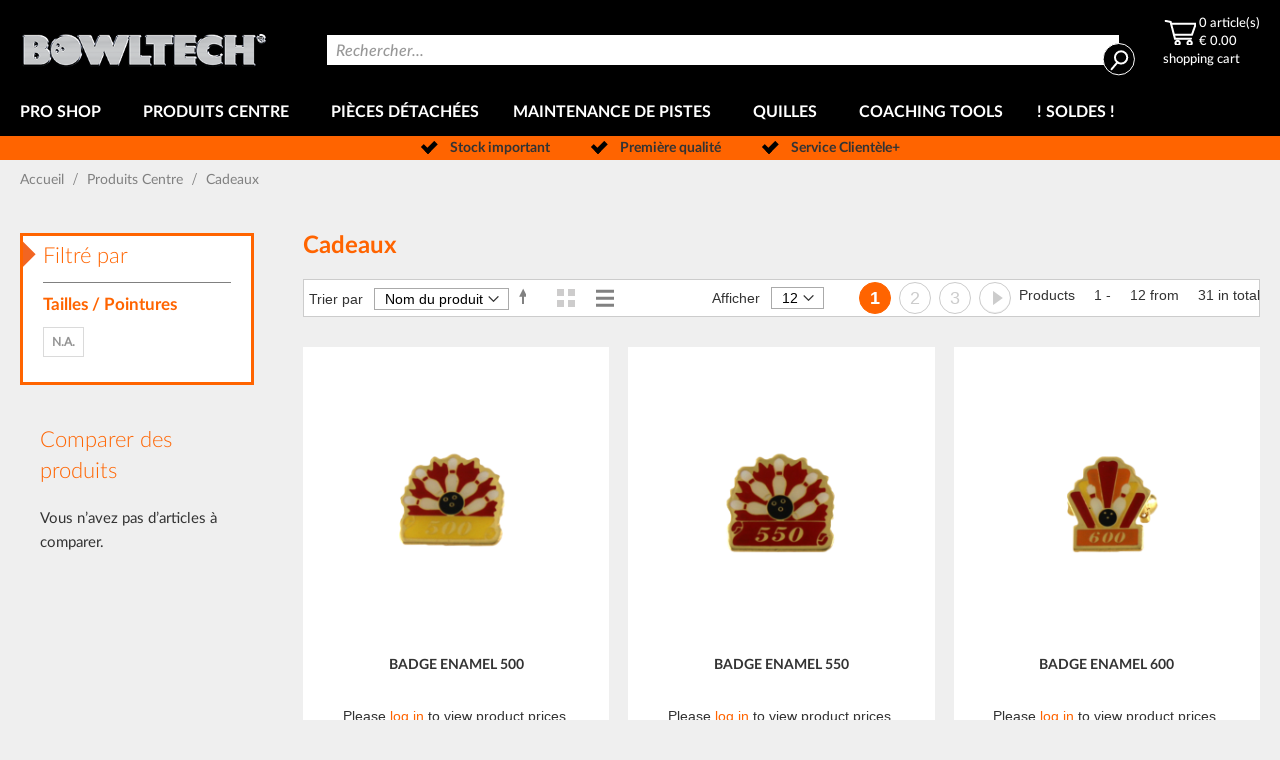

--- FILE ---
content_type: text/html; charset=UTF-8
request_url: https://shop.bowltech.fr/produits-centre/cadeaux
body_size: 19490
content:
<!doctype html>
<html lang="fr">
    <head >
        <script>
    var LOCALE = 'fr\u002DFR';
    var BASE_URL = 'https\u003A\u002F\u002Fshop.bowltech.fr\u002F';
    var require = {
        'baseUrl': 'https\u003A\u002F\u002Fshop.bowltech.fr\u002Fstatic\u002Fversion1751437361\u002Ffrontend\u002FSerac\u002FBowltech\u002Ffr_FR'
    };</script>        <meta charset="utf-8"/>
<meta name="title" content="Cadeaux - Produits Centre"/>
<meta name="description" content="Cadeaux Produits Centre de bowling"/>
<meta name="robots" content="INDEX,FOLLOW"/>
<meta name="viewport" content="width=device-width, initial-scale=1, maximum-scale=1"/>
<meta name="format-detection" content="telephone=no"/>
<title>Cadeaux - Produits Centre</title>
<link  rel="stylesheet" type="text/css"  media="all" href="https://shop.bowltech.fr/static/version1751437361/frontend/Serac/Bowltech/fr_FR/mage/calendar.css" />
<link  rel="stylesheet" type="text/css"  media="all" href="https://shop.bowltech.fr/static/version1751437361/frontend/Serac/Bowltech/fr_FR/css/styles-m.css" />
<link  rel="stylesheet" type="text/css"  media="all" href="https://shop.bowltech.fr/static/version1751437361/frontend/Serac/Bowltech/fr_FR/Aheadworks_Rbslider/css/rbslider.css" />
<link  rel="stylesheet" type="text/css"  media="all" href="https://shop.bowltech.fr/static/version1751437361/frontend/Serac/Bowltech/fr_FR/Amasty_Groupcat/js/fancybox/jquery.fancybox.css" />
<link  rel="stylesheet" type="text/css"  media="all" href="https://shop.bowltech.fr/static/version1751437361/frontend/Serac/Bowltech/fr_FR/Mageplaza_SocialLogin/css/style.css" />
<link  rel="stylesheet" type="text/css"  media="all" href="https://shop.bowltech.fr/static/version1751437361/frontend/Serac/Bowltech/fr_FR/Mageplaza_Core/css/grid-mageplaza.css" />
<link  rel="stylesheet" type="text/css"  media="all" href="https://shop.bowltech.fr/static/version1751437361/frontend/Serac/Bowltech/fr_FR/Mageplaza_Core/css/font-awesome.min.css" />
<link  rel="stylesheet" type="text/css"  media="all" href="https://shop.bowltech.fr/static/version1751437361/frontend/Serac/Bowltech/fr_FR/Mageplaza_Core/css/magnific-popup.css" />
<link  rel="stylesheet" type="text/css"  media="screen and (min-width: 768px)" href="https://shop.bowltech.fr/static/version1751437361/frontend/Serac/Bowltech/fr_FR/css/styles-l.css" />
<link  rel="stylesheet" type="text/css"  media="print" href="https://shop.bowltech.fr/static/version1751437361/frontend/Serac/Bowltech/fr_FR/css/print.css" />
<script  type="text/javascript"  src="https://shop.bowltech.fr/static/version1751437361/frontend/Serac/Bowltech/fr_FR/requirejs/require.js"></script>
<script  type="text/javascript"  src="https://shop.bowltech.fr/static/version1751437361/frontend/Serac/Bowltech/fr_FR/mage/requirejs/mixins.js"></script>
<script  type="text/javascript"  src="https://shop.bowltech.fr/static/version1751437361/frontend/Serac/Bowltech/fr_FR/requirejs-config.js"></script>
<link rel="preload" as="font" crossorigin="anonymous" href="https://shop.bowltech.fr/static/version1751437361/frontend/Serac/Bowltech/fr_FR/fonts/opensans/light/opensans-300.woff2" />
<link rel="preload" as="font" crossorigin="anonymous" href="https://shop.bowltech.fr/static/version1751437361/frontend/Serac/Bowltech/fr_FR/fonts/opensans/regular/opensans-400.woff2" />
<link rel="preload" as="font" crossorigin="anonymous" href="https://shop.bowltech.fr/static/version1751437361/frontend/Serac/Bowltech/fr_FR/fonts/opensans/semibold/opensans-600.woff2" />
<link rel="preload" as="font" crossorigin="anonymous" href="https://shop.bowltech.fr/static/version1751437361/frontend/Serac/Bowltech/fr_FR/fonts/opensans/bold/opensans-700.woff2" />
<link rel="preload" as="font" crossorigin="anonymous" href="https://shop.bowltech.fr/static/version1751437361/frontend/Serac/Bowltech/fr_FR/fonts/Luma-Icons.woff2" />
<link  rel="icon" type="image/x-icon" href="https://shop.bowltech.fr/media/favicon/stores/4/favicon.ico" />
<link  rel="shortcut icon" type="image/x-icon" href="https://shop.bowltech.fr/media/favicon/stores/4/favicon.ico" />
        
    <!-- BEGIN GOOGLE ANALYTICS 4 CODE -->
    <script type="text/x-magento-init">
    {
        "*": {
            "Magento_GoogleGtag/js/google-analytics": {"isCookieRestrictionModeEnabled":false,"currentWebsite":2,"cookieName":"user_allowed_save_cookie","pageTrackingData":{"optPageUrl":"","measurementId":"G-273DC0NMVJ"},"ordersTrackingData":[],"googleAnalyticsAvailable":true}        }
    }
    </script>
    <!-- END GOOGLE ANALYTICS 4 CODE -->
    <script type="text/x-magento-init">
        {
            "*": {
                "Magento_PageCache/js/form-key-provider": {
                    "isPaginationCacheEnabled":
                        0                }
            }
        }
    </script>
<style>
    #social-login-popup .social-login-title {
        background-color: #6e716e    }

    #social-login-popup .social-login #bnt-social-login-authentication,
    #social-login-popup .forgot .primary button,
    #social-login-popup .create .primary button,
    #social-login-popup .fake-email .primary button {
        background-color: #6e716e;
        border: #6e716e    }

    .block.social-login-authentication-channel.account-social-login .block-content {
        text-align: center;
    }

    
                    #bnt-social-login-fake-email {
                    background-color: grey !important;
                    border: grey !important;
                    }

                    #request-popup .social-login-title {
                    background-color: grey !important;
                    }
                
    /* Compatible ETheme_YOURstore*/
    div#centerColumn .column.main .block.social-login-authentication-channel.account-social-login {
        max-width: 900px !important;
        margin: 0 auto !important;
    }

    div#centerColumn .column.main .block.social-login-authentication-channel.account-social-login .block-content {
        text-align: center;
    }

    @media (max-width: 1024px) {
        div#centerColumn .column.main .block.social-login-authentication-channel.account-social-login .block-content {
            padding: 0 15px;
        }
    }
</style>

<link rel="stylesheet" type="text/css" media="all" href="https://maxcdn.bootstrapcdn.com/font-awesome/latest/css/font-awesome.min.css">
    </head>
    <body data-container="body"
          data-mage-init='{"loaderAjax": {}, "loader": { "icon": "https://shop.bowltech.fr/static/version1751437361/frontend/Serac/Bowltech/fr_FR/images/loader-2.gif"}}'
        id="html-body" class="page-with-filter page-products categorypath-produits-centre-cadeaux category-cadeaux catalog-category-view page-layout-2columns-left">
        
<script type="text/x-magento-init">
    {
        "*": {
            "Magento_PageBuilder/js/widget-initializer": {
                "config": {"[data-content-type=\"slider\"][data-appearance=\"default\"]":{"Magento_PageBuilder\/js\/content-type\/slider\/appearance\/default\/widget":false},"[data-content-type=\"map\"]":{"Magento_PageBuilder\/js\/content-type\/map\/appearance\/default\/widget":false},"[data-content-type=\"row\"]":{"Magento_PageBuilder\/js\/content-type\/row\/appearance\/default\/widget":false},"[data-content-type=\"tabs\"]":{"Magento_PageBuilder\/js\/content-type\/tabs\/appearance\/default\/widget":false},"[data-content-type=\"slide\"]":{"Magento_PageBuilder\/js\/content-type\/slide\/appearance\/default\/widget":{"buttonSelector":".pagebuilder-slide-button","showOverlay":"hover","dataRole":"slide"}},"[data-content-type=\"banner\"]":{"Magento_PageBuilder\/js\/content-type\/banner\/appearance\/default\/widget":{"buttonSelector":".pagebuilder-banner-button","showOverlay":"hover","dataRole":"banner"}},"[data-content-type=\"buttons\"]":{"Magento_PageBuilder\/js\/content-type\/buttons\/appearance\/inline\/widget":false},"[data-content-type=\"products\"][data-appearance=\"carousel\"]":{"Magento_PageBuilder\/js\/content-type\/products\/appearance\/carousel\/widget":false}},
                "breakpoints": {"desktop":{"label":"Desktop","stage":true,"default":true,"class":"desktop-switcher","icon":"Magento_PageBuilder::css\/images\/switcher\/switcher-desktop.svg","conditions":{"min-width":"1024px"},"options":{"products":{"default":{"slidesToShow":"5"}}}},"tablet":{"conditions":{"max-width":"1024px","min-width":"768px"},"options":{"products":{"default":{"slidesToShow":"4"},"continuous":{"slidesToShow":"3"}}}},"mobile":{"label":"Mobile","stage":true,"class":"mobile-switcher","icon":"Magento_PageBuilder::css\/images\/switcher\/switcher-mobile.svg","media":"only screen and (max-width: 768px)","conditions":{"max-width":"768px","min-width":"640px"},"options":{"products":{"default":{"slidesToShow":"3"}}}},"mobile-small":{"conditions":{"max-width":"640px"},"options":{"products":{"default":{"slidesToShow":"2"},"continuous":{"slidesToShow":"1"}}}}}            }
        }
    }
</script>

<div class="cookie-status-message" id="cookie-status">
    The store will not work correctly when cookies are disabled.</div>
<script type="text&#x2F;javascript">document.querySelector("#cookie-status").style.display = "none";</script>
<script type="text/x-magento-init">
    {
        "*": {
            "cookieStatus": {}
        }
    }
</script>

<script type="text/x-magento-init">
    {
        "*": {
            "mage/cookies": {
                "expires": null,
                "path": "\u002F",
                "domain": ".shop.bowltech.fr",
                "secure": true,
                "lifetime": "3600"
            }
        }
    }
</script>
    <noscript>
        <div class="message global noscript">
            <div class="content">
                <p>
                    <strong>Javascript est désactivé dans votre navigateur.</strong>
                    <span>
                        Pour une meilleure expérience sur notre site, assurez-vous d’activer JavaScript dans votre navigateur.                    </span>
                </p>
            </div>
        </div>
    </noscript>

<script>
    window.cookiesConfig = window.cookiesConfig || {};
    window.cookiesConfig.secure = true;
</script><script>    require.config({
        map: {
            '*': {
                wysiwygAdapter: 'mage/adminhtml/wysiwyg/tiny_mce/tinymce5Adapter'
            }
        }
    });</script><script>
    require.config({
        paths: {
            googleMaps: 'https\u003A\u002F\u002Fmaps.googleapis.com\u002Fmaps\u002Fapi\u002Fjs\u003Fv\u003D3\u0026key\u003D'
        },
        config: {
            'Magento_PageBuilder/js/utils/map': {
                style: ''
            },
            'Magento_PageBuilder/js/content-type/map/preview': {
                apiKey: '',
                apiKeyErrorMessage: 'You\u0020must\u0020provide\u0020a\u0020valid\u0020\u003Ca\u0020href\u003D\u0027https\u003A\u002F\u002Fshop.bowltech.fr\u002Fadminhtml\u002Fsystem_config\u002Fedit\u002Fsection\u002Fcms\u002F\u0023cms_pagebuilder\u0027\u0020target\u003D\u0027_blank\u0027\u003EGoogle\u0020Maps\u0020API\u0020key\u003C\u002Fa\u003E\u0020to\u0020use\u0020a\u0020map.'
            },
            'Magento_PageBuilder/js/form/element/map': {
                apiKey: '',
                apiKeyErrorMessage: 'You\u0020must\u0020provide\u0020a\u0020valid\u0020\u003Ca\u0020href\u003D\u0027https\u003A\u002F\u002Fshop.bowltech.fr\u002Fadminhtml\u002Fsystem_config\u002Fedit\u002Fsection\u002Fcms\u002F\u0023cms_pagebuilder\u0027\u0020target\u003D\u0027_blank\u0027\u003EGoogle\u0020Maps\u0020API\u0020key\u003C\u002Fa\u003E\u0020to\u0020use\u0020a\u0020map.'
            },
        }
    });
</script>

<script>
    require.config({
        shim: {
            'Magento_PageBuilder/js/utils/map': {
                deps: ['googleMaps']
            }
        }
    });
</script>
    <script>
        require([
                'jquery',
                'Mirasvit_SearchAutocomplete/js/autocomplete',
                'Mirasvit_SearchAutocomplete/js/typeahead',
            ], function ($, autocomplete, typeahead) {
                var selector = 'input#search, input#mobile_search, .minisearch input[type="text"]';

                $(document).ready(function () {
                    $('#search_mini_form').prop("minSearchLength", 10000);

                    const $input = $(selector);

                    $input.each(function (index, searchInput) {
                                                new autocomplete($(searchInput)).init({"query":"","priceFormat":{"pattern":"%s\u00a0\u20ac","precision":2,"requiredPrecision":2,"decimalSymbol":",","groupSymbol":"\u202f","groupLength":3,"integerRequired":false},"minSearchLength":3,"url":"https:\/\/shop.bowltech.fr\/searchautocomplete\/ajax\/suggest\/","storeId":"4","delay":300,"isAjaxCartButton":false,"isShowCartButton":false,"isShowImage":true,"isShowPrice":false,"isShowSku":true,"isShowRating":true,"isShowDescription":true,"isShowStockStatus":false,"layout":"1column","popularTitle":"Popular Suggestions","popularSearches":["Dexter","Set","Serve","Probowl","Dexter+t\u00e9"],"isTypeaheadEnabled":false,"typeaheadUrl":"https:\/\/shop.bowltech.fr\/searchautocomplete\/ajax\/typeahead\/","minSuggestLength":2,"currency":"EUR","limit":12});
                    });
                });
            }
        );
    </script>

    <script id="searchAutocompletePlaceholder" type="text/x-custom-template">
    <div class="mst-searchautocomplete__autocomplete">
        <div class="mst-searchautocomplete__spinner">
            <div class="spinner-item spinner-item-1"></div>
            <div class="spinner-item spinner-item-2"></div>
            <div class="spinner-item spinner-item-3"></div>
            <div class="spinner-item spinner-item-4"></div>
        </div>

        <div class="mst-searchautocomplete__close">&times;</div>
    </div>
</script>

<script id="searchAutocompleteWrapper" type="text/x-custom-template">
    <div class="mst-searchautocomplete__wrapper">
        <div class="mst-searchautocomplete__results" data-bind="{
            visible: result().noResults == false,
            css: {
                __all: result().urlAll && result().totalItems > 0
            }
        }">
            <div data-bind="foreach: { data: result().indexes, as: 'index' }">
                <div data-bind="visible: index.totalItems, attr: {class: 'mst-searchautocomplete__index ' + index.identifier}">
                    <div class="mst-searchautocomplete__index-title">
                        <span data-bind="text: index.title"></span>
                        <span data-bind="visible: index.isShowTotals">
                            (<span data-bind="text: index.totalItems"></span>)
                        </span>
                    </div>

                    <ul data-bind="foreach: { data: index.items, as: 'item' }">
                        <li data-bind="
                            template: { name: index.identifier, data: item },
                            attr: {class: 'mst-searchautocomplete__item ' + index.identifier},
                            event: { mouseover: $parents[1].onMouseOver, mouseout: $parents[1].onMouseOut, mousedown: $parents[1].onClick },
                            css: {_active: $data.isActive}">
                        </li>
                    </ul>
                </div>
            </div>

            <div class="mst-searchautocomplete__show-all" data-bind="visible: result().urlAll && result().totalItems > 0">
                <a data-bind="attr: { href: result().urlAll }">
                    <span data-bind="text: result().textAll"></span>
                </a>
            </div>
        </div>

        <div class="mst-searchautocomplete__empty-result" data-bind="visible: result().noResults == true && !loading()">
            <span data-bind="text: result().textEmpty"></span>
        </div>
    </div>
</script>

<script id="popular" type="text/x-custom-template">
    <a class="title" data-bind="text: query"></a>
</script>

<script id="magento_search_query" type="text/x-custom-template">
    <a class="title" data-bind="text: query_text, attr: {href: url}, highlight"></a> <span class="num_results" data-bind="text: num_results"></span>
</script>

<script id="magento_catalog_product" type="text/x-custom-template">
    <!-- ko if: (imageUrl && $parents[2].config.isShowImage) -->
    <a rel="noreferrer" data-bind="attr: {href: url}">
        <div class="mst-product-image-wrapper"><img data-bind="attr: {src: imageUrl}"/></div>
    </a>
    <!-- /ko -->

    <div class="meta">
        <div class="title">
            <a rel="noreferrer" data-bind="html: name, attr: {href: url}, highlight"></a>

            <!-- ko if: (sku && $parents[2].config.isShowSku) -->
            <span class="sku" data-bind="text: sku, highlight"></span>
            <!-- /ko -->
        </div>

        <!-- ko if: (description && $parents[2].config.isShowDescription) -->
        <div class="description" data-bind="text: description, highlight"></div>
        <!-- /ko -->

        <!-- ko if: (rating && $parents[2].config.isShowRating) -->
        <div>
            <div class="rating-summary">
                <div class="rating-result">
                    <span data-bind="style: { width: rating + '%' }"></span>
                </div>
            </div>
        </div>
        <!-- /ko -->

        <!-- ko if: (stockStatus && $parents[2].config.isShowStockStatus) -->
        <span class="stock_status" data-bind="text: stockStatus, processStockStatus"></span>
        <!-- /ko -->

        <!-- ko if: (addToCartUrl && $parents[2].config.isShowCartButton) -->
        <div class="to-cart">
            <a class="action primary mst__add_to_cart" data-bind="attr: { _href: addToCartUrl }">
                <span>Ajouter au panier</span>
            </a>
        </div>
        <!-- /ko -->
    </div>

    <!-- ko if: (price && $parents[2].config.isShowPrice) -->
    <div class="store">
        <div data-bind="html: price" class="price"></div>
    </div>
    <!-- /ko -->
</script>

<script id="magento_catalog_categoryproduct" type="text/x-custom-template">
    <a class="title" data-bind="text: name, attr: {href: url}, highlight"></a>
</script>

<script id="magento_catalog_category" type="text/x-custom-template">
    <a class="title" data-bind="text: name, attr: {href: url}, highlight"></a>
</script>

<script id="magento_cms_page" type="text/x-custom-template">
    <a class="title" data-bind="text: name, attr: {href: url}, highlight"></a>
</script>

<script id="magento_catalog_attribute" type="text/x-custom-template">
    <a class="title" data-bind="text: name, attr: {href: url}, highlight"></a>
</script>

<script id="magento_catalog_attribute_2" type="text/x-custom-template">
    <a class="title" data-bind="text: name, attr: {href: url}, highlight"></a>
</script>

<script id="magento_catalog_attribute_3" type="text/x-custom-template">
    <a class="title" data-bind="text: name, attr: {href: url}, highlight"></a>
</script>

<script id="magento_catalog_attribute_4" type="text/x-custom-template">
    <a class="title" data-bind="text: name, attr: {href: url}, highlight"></a>
</script>

<script id="magento_catalog_attribute_5" type="text/x-custom-template">
    <a class="title" data-bind="text: name, attr: {href: url}, highlight"></a>
</script>

<script id="mirasvit_kb_article" type="text/x-custom-template">
    <a class="title" data-bind="text: name, attr: {href: url}, highlight"></a>
</script>

<script id="external_wordpress_post" type="text/x-custom-template">
    <a class="title" data-bind="text: name, attr: {href: url}, highlight"></a>
</script>

<script id="amasty_blog_post" type="text/x-custom-template">
    <a class="title" data-bind="text: name, attr: {href: url}, highlight"></a>
</script>

<script id="amasty_faq_question" type="text/x-custom-template">
    <a class="title" data-bind="text: name, attr: {href: url}, highlight"></a>
</script>

<script id="magefan_blog_post" type="text/x-custom-template">
    <a class="title" data-bind="text: name, attr: {href: url}, highlight"></a>
</script>

<script id="mageplaza_blog_post" type="text/x-custom-template">
    <a class="title" data-bind="text: name, attr: {href: url}, highlight"></a>
</script>

<script id="aheadworks_blog_post" type="text/x-custom-template">
    <a class="title" data-bind="text: name, attr: {href: url}, highlight"></a>
</script>

<script id="mirasvit_blog_post" type="text/x-custom-template">
    <a class="title" data-bind="text: name, attr: {href: url}, highlight"></a>
</script>

<script id="mirasvit_gry_registry" type="text/x-custom-template">
    <a class="title" data-bind="text: title, attr: {href: url}, highlight"></a>
    <p data-bind="text: name, highlight"></p>
</script>

<script id="ves_blog_post" type="text/x-custom-template">
    <a class="title" data-bind="text: name, attr: {href: url}, highlight"></a>
</script>

<script id="fishpig_glossary_word" type="text/x-custom-template">
    <a class="title" data-bind="text: name, attr: {href: url}, highlight"></a>
</script>

<script id="blackbird_contentmanager_content" type="text/x-custom-template">
    <a class="title" data-bind="text: name, attr: {href: url}, highlight"></a>
</script>

<script id="mirasvit_brand_page" type="text/x-custom-template">
    <a class="title" data-bind="text: name, attr: {href: url}, highlight"></a>
</script>

<div class="page-wrapper"><header class="page-header"><div class="panel wrapper"><div class="panel header"><a class="action skip contentarea"
   href="#contentarea">
    <span>
        Allez au contenu    </span>
</a>
<span data-action="toggle-nav" class="action nav-toggle"><span>Basculer la navigation</span></span>
<a
    class="logo"
    href="https://shop.bowltech.fr/"
    title="Bowltech"
    aria-label="store logo">
    <img src="https://shop.bowltech.fr/media/logo/stores/4/logo.png"
         title="Bowltech"
         alt="Bowltech"
            width="170"                />
</a>
<div class="block block-search">
    <div class="block block-title"><strong>Rechercher</strong></div>
    <div class="block block-content">
        <form class="form minisearch" id="search_mini_form"
              action="https://shop.bowltech.fr/catalogsearch/result/" method="get">
                        <div class="field search">
                <label class="label" for="search" data-role="minisearch-label">
                    <span>Rechercher</span>
                </label>
                <div class="control">
                    <input id="search"
                           data-mage-init='{
                            "quickSearch": {
                                "formSelector": "#search_mini_form",
                                "url": "https://shop.bowltech.fr/search/ajax/suggest/",
                                "destinationSelector": "#search_autocomplete",
                                "minSearchLength": "3"
                            }
                        }'
                           type="text"
                           name="q"
                           value=""
                           placeholder="Rechercher..."
                           class="input-text"
                           maxlength="128"
                           role="combobox"
                           aria-haspopup="false"
                           aria-autocomplete="both"
                           autocomplete="off"
                           aria-expanded="false"/>
                    <div id="search_autocomplete" class="search-autocomplete"></div>
                    <div class="nested">
    <a class="action advanced" href="https://shop.bowltech.fr/catalogsearch/advanced/" data-action="advanced-search">
        Recherche Avancée    </a>
</div>
                </div>
            </div>
            <div class="actions">
                <button type="submit"
                        title="Rechercher"
                        class="action search"
                        aria-label="Search"
                >
                    <span>Rechercher</span>
                </button>
            </div>
        </form>
    </div>
</div>
	<div class="headeraccount logged-in" style="display:none">
		<span class="account" onClick="jQuery('#account-dropdown').toggle();">
			<span class="img"></span><br />
            <span class="account-label">Compte</span>
		</span>
		<div id="account-dropdown">
			<p><a href="https://shop.bowltech.fr/customer/account/">Compte</a></p>
			<p><a href="https://shop.bowltech.fr/wishlist/">Liste d’envies</a></p>
			<p><a href="https://shop.bowltech.fr/checkout/">Commander</a></p>
			<p><a href="https://shop.bowltech.fr/customer/account/logout/">Logout</a></p>
		</div>
	</div>
	<div class="headeraccount logged-out" style="display:none">
		<a href="https://shop.bowltech.fr/customer/account/login/">
			<span class="account">
				<span class="img"></span><br />
                <span class="account-label">Se connecter</span>
			</span>
		</a>
	</div>
<div id="seracminicart" data-bind="scope:'seracminicart'" class="headercart">
	<a href="https://shop.bowltech.fr/checkout/cart/">
		<span class="cart">
			<span class="img"></span>
			<!-- ko template: getTemplate() --><!-- /ko -->
			<script type="text/x-magento-init">
			{
				"#seracminicart": {
					"Magento_Ui/js/core/app": {
						"components": {
							"seracminicart": {
								"component": "Magento_Checkout/js/view/minicart",
								"template": "Magento_Checkout/seracminicart-template"
							}
						}
					}
				}
			}
			</script>
		</span><br />
        <span class="shopping-cart-label">shopping cart</span>
	</a>
</div>
<script>
	window.checkout = {};
</script>
</div></div><div class="header content"><ul class="compare wrapper"><li class="item link compare" data-bind="scope: 'compareProducts'" data-role="compare-products-link">
    <a class="action compare no-display" title="Comparer&#x20;des&#x20;produits"
       data-bind="attr: {'href': compareProducts().listUrl}, css: {'no-display': !compareProducts().count}"
    >
        Comparer des produits        <span class="counter qty" data-bind="text: compareProducts().countCaption"></span>
    </a>
</li>
<script type="text/x-magento-init">
{"[data-role=compare-products-link]": {"Magento_Ui/js/core/app": {"components":{"compareProducts":{"component":"Magento_Catalog\/js\/view\/compare-products"}}}}}
</script>
</ul></div></header>    <div class="sections nav-sections">
                <div class="section-items nav-sections-items"
             data-mage-init='{"tabs":{"openedState":"active"}}'>
                                            <div class="section-item-title nav-sections-item-title"
                     data-role="collapsible">
                    <a class="nav-sections-item-switch"
                       data-toggle="switch" href="#store.menu">
                        Menu                    </a>
                </div>
                <div class="section-item-content nav-sections-item-content"
                     id="store.menu"
                     data-role="content">
                    
<nav class="navigation" data-action="navigation">
    <ul data-mage-init='{"menu":{"responsive":true, "expanded":true, "position":{"my":"left top","at":"left bottom"}}}'>
        <li  class="level0 nav-1 category-item first level-top parent"><a href="https://shop.bowltech.fr/pro-shop"  class="level-top" ><span>Pro Shop</span></a><ul class="level0 submenu"><li  class="level1 nav-1-1 category-item first"><a href="https://shop.bowltech.fr/pro-shop/boules" ><span>Boules</span></a></li><li  class="level1 nav-1-2 category-item"><a href="https://shop.bowltech.fr/pro-shop/bagagerie" ><span>Bagagerie</span></a></li><li  class="level1 nav-1-3 category-item"><a href="https://shop.bowltech.fr/pro-shop/chaussures" ><span>Chaussures</span></a></li><li  class="level1 nav-1-4 category-item"><a href="https://shop.bowltech.fr/pro-shop/bonneterie" ><span>Bonneterie</span></a></li><li  class="level1 nav-1-5 category-item"><a href="https://shop.bowltech.fr/pro-shop/accessories" ><span>Accessoires</span></a></li><li  class="level1 nav-1-6 category-item"><a href="https://shop.bowltech.fr/pro-shop/cadeaux" ><span>Cadeaux</span></a></li><li  class="level1 nav-1-7 category-item last"><a href="https://shop.bowltech.fr/pro-shop/on-the-ball" ><span>On the Ball</span></a></li></ul></li><li  class="level0 nav-2 category-item level-top parent"><a href="https://shop.bowltech.fr/produits-centre"  class="level-top" ><span>Produits Centre</span></a><ul class="level0 submenu"><li  class="level1 nav-2-1 category-item first"><a href="https://shop.bowltech.fr/produits-centre/boules-de-ratelier" ><span>Boules de ratelier</span></a></li><li  class="level1 nav-2-2 category-item"><a href="https://shop.bowltech.fr/produits-centre/chaussures-de-location" ><span>Chaussures de location</span></a></li><li  class="level1 nav-2-3 category-item"><a href="https://shop.bowltech.fr/produits-centre/hygiene" ><span>Hygiène</span></a></li><li  class="level1 nav-2-4 category-item"><a href="https://shop.bowltech.fr/produits-centre/junior" ><span>Junior</span></a></li><li  class="level1 nav-2-5 category-item"><a href="https://shop.bowltech.fr/produits-centre/cadeaux" ><span>Cadeaux</span></a></li><li  class="level1 nav-2-6 category-item last"><a href="https://shop.bowltech.fr/produits-centre/autres" ><span>Autres</span></a></li></ul></li><li  class="level0 nav-3 category-item level-top"><a href="https://shop.bowltech.fr/pieces-detachees"  class="level-top" ><span>Pièces Détachées</span></a></li><li  class="level0 nav-4 category-item level-top parent"><a href="https://shop.bowltech.fr/maintenance-de-pistes"  class="level-top" ><span>Maintenance de pistes</span></a><ul class="level0 submenu"><li  class="level1 nav-4-1 category-item first"><a href="https://shop.bowltech.fr/maintenance-de-pistes/machines" ><span>Machines</span></a></li><li  class="level1 nav-4-2 category-item"><a href="https://shop.bowltech.fr/maintenance-de-pistes/huiles-de-piste" ><span>Huiles de piste</span></a></li><li  class="level1 nav-4-3 category-item"><a href="https://shop.bowltech.fr/maintenance-de-pistes/degraissants" ><span>Degraissants</span></a></li><li  class="level1 nav-4-4 category-item"><a href="https://shop.bowltech.fr/maintenance-de-pistes/lane-cloth" ><span>Lane cloth</span></a></li><li  class="level1 nav-4-5 category-item"><a href="https://shop.bowltech.fr/maintenance-de-pistes/approach" ><span>Approach</span></a></li><li  class="level1 nav-4-6 category-item"><a href="https://shop.bowltech.fr/maintenance-de-pistes/pin-deck" ><span>Pin-deck</span></a></li><li  class="level1 nav-4-7 category-item last"><a href="https://shop.bowltech.fr/maintenance-de-pistes/accessoires" ><span>Accessoires</span></a></li></ul></li><li  class="level0 nav-5 category-item level-top parent"><a href="https://shop.bowltech.fr/quilles"  class="level-top" ><span>Quilles</span></a><ul class="level0 submenu"><li  class="level1 nav-5-1 category-item first"><a href="https://shop.bowltech.fr/quilles/set-de-quilles" ><span>Set de quilles</span></a></li><li  class="level1 nav-5-2 category-item"><a href="https://shop.bowltech.fr/quilles/quilles-a-ficelles" ><span>Quilles a ficelles</span></a></li><li  class="level1 nav-5-3 category-item"><a href="https://shop.bowltech.fr/quilles/quilles-particulieres" ><span>Quilles particulieres</span></a></li><li  class="level1 nav-5-4 category-item last"><a href="https://shop.bowltech.fr/quilles/pin-cleaning" ><span>Pin Cleaning</span></a></li></ul></li><li  class="level0 nav-6 category-item level-top"><a href="https://shop.bowltech.fr/coaching-tools"  class="level-top" ><span>Coaching Tools</span></a></li><li  class="level0 nav-7 category-item last level-top"><a href="https://shop.bowltech.fr/special-deals2"  class="level-top" ><span>! Soldes !</span></a></li>        <li class="level0">
	<a href="https://shop.bowltech.fr/sale/" class="level-top custom-link">
		Sale	</a>
</li>
<li class="level0">
	<a href="https://shop.bowltech.fr/new/" class="level-top custom-link">
		New	</a>
</li>
    </ul>
</nav>
                </div>
                                            <div class="section-item-title nav-sections-item-title"
                     data-role="collapsible">
                    <a class="nav-sections-item-switch"
                       data-toggle="switch" href="#store.links">
                        Compte                    </a>
                </div>
                <div class="section-item-content nav-sections-item-content"
                     id="store.links"
                     data-role="content">
                    <!-- Account links -->                </div>
                                    </div>
    </div>
<div class="usp-wrapper">
	<div class="usps">
		<ul>
<li>Stock important</li>
<li>Première qualité</li>
<li>Service Clientèle+</li>
</ul>	</div>
</div><!-- <div class="banner-wrapper">
	<div class="banner">
				 <div class="special-categories">
			<a href=""><span class="new-link"></span></a>
			<a href=""><span class="sale-link"></span></a>
		</div>
	</div>
</div> -->
<div class="breadcrumbs">
    <ul class="items">
                    <li class="item home">
                            <a href="https://shop.bowltech.fr/"
                   title="Aller à la page d’accueil">
                    Accueil                </a>
                        </li>
                    <li class="item category898">
                            <a href="https://shop.bowltech.fr/produits-centre"
                   title="">
                    Produits Centre                </a>
                        </li>
                    <li class="item category1062">
                            <strong>Cadeaux</strong>
                        </li>
            </ul>
</div>
<main id="maincontent" class="page-main"><a id="contentarea" tabindex="-1"></a>
<div class="page messages"><div data-placeholder="messages"></div>
<div data-bind="scope: 'messages'">
    <!-- ko if: cookieMessages && cookieMessages.length > 0 -->
    <div aria-atomic="true" role="alert" data-bind="foreach: { data: cookieMessages, as: 'message' }" class="messages">
        <div data-bind="attr: {
            class: 'message-' + message.type + ' ' + message.type + ' message',
            'data-ui-id': 'message-' + message.type
        }">
            <div data-bind="html: $parent.prepareMessageForHtml(message.text)"></div>
        </div>
    </div>
    <!-- /ko -->

    <!-- ko if: messages().messages && messages().messages.length > 0 -->
    <div aria-atomic="true" role="alert" class="messages" data-bind="foreach: {
        data: messages().messages, as: 'message'
    }">
        <div data-bind="attr: {
            class: 'message-' + message.type + ' ' + message.type + ' message',
            'data-ui-id': 'message-' + message.type
        }">
            <div data-bind="html: $parent.prepareMessageForHtml(message.text)"></div>
        </div>
    </div>
    <!-- /ko -->
</div>
<script type="text/x-magento-init">
    {
        "*": {
            "Magento_Ui/js/core/app": {
                "components": {
                        "messages": {
                            "component": "Magento_Theme/js/view/messages"
                        }
                    }
                }
            }
    }
</script>
</div><div class="columns"><div class="column main"><div class="page-title-wrapper">
    <h1 class="page-title"
         id="page-title-heading"                     aria-labelledby="page-title-heading&#x20;toolbar-amount"
        >
        <span class="base" data-ui-id="page-title-wrapper" >Cadeaux</span>    </h1>
    </div>
<input name="form_key" type="hidden" value="Dxhg1MwGBSASOwv8" /><div id="authenticationPopup" data-bind="scope:'authenticationPopup', style: {display: 'none'}">
        <script>window.authenticationPopup = {"autocomplete":"off","customerRegisterUrl":"https:\/\/shop.bowltech.fr\/customer\/account\/create\/","customerForgotPasswordUrl":"https:\/\/shop.bowltech.fr\/customer\/account\/forgotpassword\/","baseUrl":"https:\/\/shop.bowltech.fr\/","customerLoginUrl":"https:\/\/shop.bowltech.fr\/customer\/ajax\/login\/"}</script>    <!-- ko template: getTemplate() --><!-- /ko -->
        <script type="text/x-magento-init">
        {
            "#authenticationPopup": {
                "Magento_Ui/js/core/app": {"components":{"authenticationPopup":{"component":"Magento_Customer\/js\/view\/authentication-popup","children":{"messages":{"component":"Magento_Ui\/js\/view\/messages","displayArea":"messages"},"captcha":{"component":"Magento_Captcha\/js\/view\/checkout\/loginCaptcha","displayArea":"additional-login-form-fields","formId":"user_login","configSource":"checkout"},"social-buttons":{"component":"Mageplaza_SocialLogin\/js\/view\/social-buttons","displayArea":"before"}}}}}            },
            "*": {
                "Magento_Ui/js/block-loader": "https\u003A\u002F\u002Fshop.bowltech.fr\u002Fstatic\u002Fversion1751437361\u002Ffrontend\u002FSerac\u002FBowltech\u002Ffr_FR\u002Fimages\u002Floader\u002D1.gif"
                            }
        }
    </script>
</div>
<script type="text/x-magento-init">
    {
        "*": {
            "Magento_Customer/js/section-config": {
                "sections": {"stores\/store\/switch":["*"],"stores\/store\/switchrequest":["*"],"directory\/currency\/switch":["*"],"*":["messages"],"customer\/account\/logout":["*","recently_viewed_product","recently_compared_product","persistent"],"customer\/account\/loginpost":["*"],"customer\/account\/createpost":["*"],"customer\/account\/editpost":["*"],"customer\/ajax\/login":["checkout-data","cart","captcha"],"catalog\/product_compare\/add":["compare-products"],"catalog\/product_compare\/remove":["compare-products"],"catalog\/product_compare\/clear":["compare-products"],"sales\/guest\/reorder":["cart"],"sales\/order\/reorder":["cart"],"checkout\/cart\/add":["cart","directory-data"],"checkout\/cart\/delete":["cart"],"checkout\/cart\/updatepost":["cart"],"checkout\/cart\/updateitemoptions":["cart"],"checkout\/cart\/couponpost":["cart"],"checkout\/cart\/estimatepost":["cart"],"checkout\/cart\/estimateupdatepost":["cart"],"checkout\/onepage\/saveorder":["cart","checkout-data","last-ordered-items"],"checkout\/sidebar\/removeitem":["cart"],"checkout\/sidebar\/updateitemqty":["cart"],"rest\/*\/v1\/carts\/*\/payment-information":["cart","last-ordered-items","captcha","instant-purchase"],"rest\/*\/v1\/guest-carts\/*\/payment-information":["cart","captcha"],"rest\/*\/v1\/guest-carts\/*\/selected-payment-method":["cart","checkout-data"],"rest\/*\/v1\/carts\/*\/selected-payment-method":["cart","checkout-data","instant-purchase"],"customer\/address\/*":["instant-purchase"],"customer\/account\/*":["instant-purchase"],"vault\/cards\/deleteaction":["instant-purchase"],"multishipping\/checkout\/overviewpost":["cart"],"paypal\/express\/placeorder":["cart","checkout-data"],"paypal\/payflowexpress\/placeorder":["cart","checkout-data"],"paypal\/express\/onauthorization":["cart","checkout-data"],"persistent\/index\/unsetcookie":["persistent"],"review\/product\/post":["review"],"wishlist\/index\/add":["wishlist"],"wishlist\/index\/remove":["wishlist"],"wishlist\/index\/updateitemoptions":["wishlist"],"wishlist\/index\/update":["wishlist"],"wishlist\/index\/cart":["wishlist","cart"],"wishlist\/index\/fromcart":["wishlist","cart"],"wishlist\/index\/allcart":["wishlist","cart"],"wishlist\/shared\/allcart":["wishlist","cart"],"wishlist\/shared\/cart":["cart"],"sociallogin\/popup\/create":["checkout-data","cart"],"braintree\/paypal\/placeorder":["cart","checkout-data"],"braintree\/googlepay\/placeorder":["cart","checkout-data"]},
                "clientSideSections": ["checkout-data","cart-data"],
                "baseUrls": ["https:\/\/shop.bowltech.fr\/"],
                "sectionNames": ["messages","customer","compare-products","last-ordered-items","cart","directory-data","captcha","instant-purchase","loggedAsCustomer","persistent","review","wishlist","recently_viewed_product","recently_compared_product","product_data_storage","paypal-billing-agreement"]            }
        }
    }
</script>
<script type="text/x-magento-init">
    {
        "*": {
            "Magento_Customer/js/customer-data": {
                "sectionLoadUrl": "https\u003A\u002F\u002Fshop.bowltech.fr\u002Fcustomer\u002Fsection\u002Fload\u002F",
                "expirableSectionLifetime": 60,
                "expirableSectionNames": ["cart","persistent"],
                "cookieLifeTime": "3600",
                "updateSessionUrl": "https\u003A\u002F\u002Fshop.bowltech.fr\u002Fcustomer\u002Faccount\u002FupdateSession\u002F"
            }
        }
    }
</script>
<script type="text/x-magento-init">
    {
        "*": {
            "Magento_Customer/js/invalidation-processor": {
                "invalidationRules": {
                    "website-rule": {
                        "Magento_Customer/js/invalidation-rules/website-rule": {
                            "scopeConfig": {
                                "websiteId": "2"
                            }
                        }
                    }
                }
            }
        }
    }
</script>
<script type="text/x-magento-init">
    {
        "body": {
            "pageCache": {"url":"https:\/\/shop.bowltech.fr\/page_cache\/block\/render\/id\/1062\/","handles":["default","catalog_category_view","catalog_category_view_type_layered","catalog_category_view_type_layered_without_children","catalog_category_view_displaymode_products","catalog_category_view_id_1062"],"originalRequest":{"route":"catalog","controller":"category","action":"view","uri":"\/produits-centre\/cadeaux"},"versionCookieName":"private_content_version"}        }
    }
</script>
    <div id="social-login-popup" class="white-popup mfp-with-anim mfp-hide"
         data-mage-init='{"socialPopupForm": {"headerLink":".header.links, .section-item-content .header.links, .headeraccount, .social-login-btn","popupEffect":"mfp-move-from-top","formLoginUrl":"https:\/\/shop.bowltech.fr\/customer\/ajax\/login\/","forgotFormUrl":"https:\/\/shop.bowltech.fr\/sociallogin\/popup\/forgot\/","createFormUrl":"https:\/\/shop.bowltech.fr\/sociallogin\/popup\/create\/","fakeEmailUrl":"https:\/\/shop.bowltech.fr\/sociallogin\/social\/email\/","showFields":"email,name,password","popupLogin":"popup_login","actionName":"catalog_category_view","checkMode":true}}'>
        <div class="social-login block-container fake-email" style="display: none">
    <div class="social-login-title">
        <h2 class="forgot-pass-title">Validate your login</h2>
    </div>
    <div class="block col-mp mp-12">
        <div class="block-content">
            <form class="form-fake-email" id="social-form-fake-email" data-mage-init='{"validation":{}}'>
                <fieldset class="fieldset" data-hasrequired="* Champs requis">
                    <div class="field note">Please complete your information below to login.</div>
                    <div class="field field-password-social required">
                        <label for="request-password-social" class="label"><span>Mot de passe</span></label>
                        <div class="control">
                            <input type="password" name="password" id="request-password-social"
                                   title="Mot de passe" class="input-text"
                                   data-validate="{required:true, 'validate-password':true}" autocomplete="off"/>
                        </div>
                    </div>
                    <div class="field field-confirmation-social required">
                        <label for="request-password-confirmation"
                               class="label"><span>Confirmer le mot de passe</span></label>
                        <div class="control">
                            <input type="password" name="password_confirmation"
                                   title="Confirmer le mot de passe" id="request-password-confirmation"
                                   class="input-text" data-validate="{required:true, equalTo:'#request-password-social'}"
                                   autocomplete="off"/>
                        </div>
                    </div>
                </fieldset>
                <div class="actions-toolbar">
                    <div class="primary">
                        <button type="button" id="bnt-social-login-fake-email" class="action send primary">
                            <span>Envoyer</span>
                        </button>
                    </div>
                </div>
            </form>
        </div>
    </div>
</div>
        <div class="mp-social-popup" style="padding-top: 15px">
            <div class="social-login block-container authentication">
    <div class="social-login-title">
        <h2 class="login-title">Connexion</h2>
    </div>
    <div class="block social-login-customer-authentication col-mp mp-12" id="social-login-authentication">
        <div class="block-title">
            <span id="block-customer-login-heading" role="heading"
                  aria-level="2">Clients enregistrés</span>
        </div>
        <div class="block-content" aria-labelledby="block-customer-login-heading">
            <form class="form-customer-login" id="social-form-login" data-mage-init='{"validation":{}}'>
                <input name="form_key" type="hidden" value="Dxhg1MwGBSASOwv8" />                <fieldset class="fieldset login" data-hasrequired="* Champs requis">
                                        <div class="field email required">
                        <label class="label" for="social_login_email"><span>Email</span></label>
                        <div class="control">
                            <input name="username" id="social_login_email" type="email" class="input-text"
                                   value="" autocomplete="off"                                   title="Email"
                                   data-validate="{required:true, 'validate-email':true}">
                        </div>
                    </div>
                    <div class="field password required">
                        <label for="pass" class="label"><span>Mot de passe</span></label>
                        <div class="control">
                            <input name="password" id="social_login_pass" type="password"
                                   class="input-text"
                                 autocomplete="off"                                   title="Mot de passe"
                                   data-validate="{required:true, 'validate-password':true}">
                        </div>
                    </div>
                    <!-- BLOCK social-login-captcha --><!-- /BLOCK social-login-captcha -->                    <div class="actions-toolbar">
                        <div class="primary">
                            <button type="button" class="action login primary" id="bnt-social-login-authentication">
                                <span>Se connecter</span>
                            </button>
                        </div>
                        <div class="secondary">
                            <a class="action remind" href="#"><span>Mot de passe oublié ?</span></a>
                        </div>
                    </div>
                                    </fieldset>
            </form>
        </div>
    </div>
    </div>

            <div class="social-login block-container create" style="display: none">
    <div class="social-login-title">
        <h2 class="create-account-title">Créer un nouveau compte</h2>
    </div>
    <div class="block col-mp mp-12">
        <div class="block-content">
                                    <form class="form-customer-create" id="social-form-create">
                <fieldset class="fieldset create info">
                    <input type="hidden" name="success_url" value=""/>
                    <input type="hidden" name="error_url" value=""/>
                    
            <div class="field field-name-firstname required" hidden>
            <label class="label" for="firstname">
                <span>Prénom</span>
            </label>

            <div class="control">
                <input type="text" id="firstname"
                       name="firstname"
                       value=""
                       title="Pr&#xE9;nom"
		       readonly hidden
                       class="input-text required-entry"  data-validate="{required:true}">
            </div>
        </div>
            <div class="field field-name-lastname required" hidden>
            <label class="label" for="lastname">
                <span>Nom</span>
            </label>

            <div class="control">
                <input type="text" id="lastname"
                       name="lastname"
                       value=""
                       title="Nom"
		       readonly hidden
                       class="input-text required-entry"  data-validate="{required:true}">
            </div>
        </div>
    
                        <div class="field required">
                        <label for="email_address" class="label"><span>Email</span></label>
                        <div class="control">
                            <input type="email" name="email" id="email_address_create"
                                   value=""
                                   title="Email" class="input-text"
                                   data-validate="{required:true, 'validate-email':true}"/>
                        </div>
                    </div>
                                            <div class="field choice newsletter">
                            <input type="checkbox" class="checkbox" name="is_subscribed"
                                   title="Abonnez-vous à la lettre d’information" value="1"
                                   id="is_subscribed" />
                            <label for="is_subscribed"
                                   class="label"><span>Abonnez-vous à la lettre d’information</span></label>
                        </div>
                                                                                                                                                                                    </fieldset>
                                <fieldset class="fieldset create account" data-hasrequired="* Champs requis">
                    <div class="field password required">
                        <label for="password" class="label"><span>Mot de passe</span></label>
                        <div class="control">
                            <input type="password" name="password" id="password-social"
                                   title="Mot de passe" class="input-text"
                                   data-validate="{required:true, 'validate-password':true}" autocomplete="off"/>
                        </div>
                    </div>
                    <div class="field confirmation required">
                        <label for="password-confirmation"
                               class="label"><span>Confirmer le mot de passe</span></label>
                        <div class="control">
                            <input type="password" name="password_confirmation"
                                   title="Confirmer le mot de passe" id="password-confirmation-social"
                                   class="input-text" data-validate="{required:true, equalTo:'#password-social'}"
                                   autocomplete="off"/>
                        </div>
                    </div>
                    <!-- BLOCK social-create-captcha --><div class="field captcha required"
     role="user_create">
    <label for="captcha_user_create" class="label">
        <span>Veuillez saisir les lettres et les chiffres ci-dessous</span>
    </label>
    <div class="control captcha">
        <input
            name="captcha[user_create]"
            type="text"
            class="input-text required-entry"
            data-validate="{required:true}"            id="captcha_user_create"
            autocomplete="off"/>
        <div class="nested">
            <div class="field captcha no-label"
                 data-captcha="user_create"
                 id="captcha-container-user_create"
                 data-mage-init='{"captcha":{"url": "https://shop.bowltech.fr/captcha/refresh/",
                                            "imageLoader": "https://shop.bowltech.fr/static/version1751437361/frontend/Serac/Bowltech/fr_FR/images/loader-2.gif",
                                             "type": "user_create"}}'>
                <div class="control captcha-image">
                    <img alt="Veuillez&#x20;saisir&#x20;les&#x20;lettres&#x20;et&#x20;les&#x20;chiffres&#x20;ci-dessous"
                         class="captcha-img"
                         height="50"
                         src="https://shop.bowltech.fr/media/captcha/Bowltech_FR/985f426e1c8f2bcf06c4c6884df72da0.png"/>
                    <button type="button"
                            class="action reload captcha-reload"
                            title="Recharger&#x20;le&#x20;CAPTCHA">
                        <span>Recharger le CAPTCHA</span>
                    </button>
                </div>
            </div>
                    </div>
    </div>
</div>
<!-- /BLOCK social-create-captcha -->                </fieldset>
                <div class="actions-toolbar">
                    <div class="primary">
                        <button type="button" id="button-create-social" class="action create primary"
                                title="Créer un compte">
                            <span>Créer un compte</span></button>
                        <div class="secondary">
                            <a class="action back" href="#"><span>Retour</span></a>
                        </div>
                    </div>
                </div>
            </form>
            <script>
                require([
                    'jquery',
                    'mage/mage'
                ], function ($) {
                    var dataForm = $('#social-form-create'),
                        ignore = null;

                    dataForm.mage('validation', {
                                                ignore: ignore ? ':hidden:not(' + ignore + ')' : ':hidden'
                                            });
                });
            </script>
                    </div>
    </div>
</div>
            <div class="social-login block-container forgot" style="display:none">
    <div class="social-login-title">
        <h2 class="forgot-pass-title">Mot de passe oublié</h2>
    </div>
    <div class="block col-mp mp-12">
        <div class="block-content">
            <form class="form-password-forget" id="social-form-password-forget" data-mage-init='{"validation":{}}'>
                <fieldset class="fieldset" data-hasrequired="* Champs requis">
                    <div class="field note">Veuillez entrer votre adresse email ci-dessous pour recevoir un lien de réinitialisation de mot de passe.</div>
                    <div class="field email required">
                        <label for="email_address" class="label"><span>Email</span></label>
                        <div class="control">
                            <input type="email" name="email" alt="email" id="email_address_forgot" class="input-text"
                                   value=""
                                   data-validate="{required:true, 'validate-email':true}"/>
                        </div>
                    </div>
                    <!-- BLOCK social-forgot-password-captcha --><div class="field captcha required"
     role="user_forgotpassword">
    <label for="captcha_user_forgotpassword" class="label">
        <span>Veuillez saisir les lettres et les chiffres ci-dessous</span>
    </label>
    <div class="control captcha">
        <input
            name="captcha[user_forgotpassword]"
            type="text"
            class="input-text required-entry"
            data-validate="{required:true}"            id="captcha_user_forgotpassword"
            autocomplete="off"/>
        <div class="nested">
            <div class="field captcha no-label"
                 data-captcha="user_forgotpassword"
                 id="captcha-container-user_forgotpassword"
                 data-mage-init='{"captcha":{"url": "https://shop.bowltech.fr/captcha/refresh/",
                                            "imageLoader": "https://shop.bowltech.fr/static/version1751437361/frontend/Serac/Bowltech/fr_FR/images/loader-2.gif",
                                             "type": "user_forgotpassword"}}'>
                <div class="control captcha-image">
                    <img alt="Veuillez&#x20;saisir&#x20;les&#x20;lettres&#x20;et&#x20;les&#x20;chiffres&#x20;ci-dessous"
                         class="captcha-img"
                         height="50"
                         src="https://shop.bowltech.fr/media/captcha/Bowltech_FR/5c652403f7b1bceb867fd22584bf7687.png"/>
                    <button type="button"
                            class="action reload captcha-reload"
                            title="Recharger&#x20;le&#x20;CAPTCHA">
                        <span>Recharger le CAPTCHA</span>
                    </button>
                </div>
            </div>
                    </div>
    </div>
</div>
<!-- /BLOCK social-forgot-password-captcha -->                </fieldset>
                <div class="actions-toolbar">
                    <div class="primary">
                        <button type="button" id="bnt-social-login-forgot" class="action send primary">
                            <span>Envoyer</span>
                        </button>
                        <div class="secondary">
                            <a class="action back" href="#"><span>Retour</span></a>
                        </div>
                    </div>
                </div>
            </form>
        </div>
    </div>
</div>
        </div>
        
            </div>
    <div style="clear: both"></div>
        <p class="toolbar-amount" id="toolbar-amount">
            Products <span class="toolbar-number">1</span> - <span class="toolbar-number">12</span> from <span class="toolbar-number">31</span> in total    </p>
    <div class="toolbar toolbar-products" data-mage-init='{"productListToolbarForm":{"mode":"product_list_mode","direction":"product_list_dir","order":"product_list_order","limit":"product_list_limit","modeDefault":"grid","directionDefault":"asc","orderDefault":"name","limitDefault":12,"url":"https:\/\/shop.bowltech.fr\/produits-centre\/cadeaux","formKey":"Dxhg1MwGBSASOwv8","post":false}}'>
                    <div class="toolbar-sorter sorter">
    <label class="sorter-label" for="sorter">Trier par</label>
    <select id="sorter" data-role="sorter" class="sorter-options">
                    <option value="position"
                                >
                Position            </option>
                    <option value="name"
                                    selected="selected"
                                >
                Nom du produit            </option>
                    <option value="price"
                                >
                Prix            </option>
            </select>
            <a title="Par&#x20;ordre&#x20;d&#xE9;croissant"
           href="#"
           class="action sorter-action sort-asc"
           data-role="direction-switcher"
           data-value="desc">
            <span>Par ordre décroissant</span>
        </a>
    </div>
        
                        <div class="modes">
                            <strong class="modes-label" id="modes-label">Afficher en</strong>
                                                <strong title="Grille"
                            class="modes-mode active mode-grid"
                            data-value="grid">
                        <span>Grille</span>
                    </strong>
                                                                <a class="modes-mode mode-list"
                       title="Liste"
                       href="#"
                       data-role="mode-switcher"
                       data-value="list"
                       id="mode-list"
                       aria-labelledby="modes-label mode-list">
                        <span>Liste</span>
                    </a>
                                        </div>
        
        
    
        
                <div class="pages">
            <strong class="label pages-label" id="paging-label">Page</strong>
            <ul class="items pages-items" aria-labelledby="paging-label">
            
            
            
                                                <li class="item current">
                        <strong class="page">
                            <span class="label">Vous lisez actuellement la page</span>
                            <span>1</span>
                        </strong>
                    </li>
                                                                <li class="item">
                        <a href="https://shop.bowltech.fr/produits-centre/cadeaux?p=2" class="page">
                            <span class="label">Page</span>
                            <span>2</span>
                        </a>
                    </li>
                                                                <li class="item">
                        <a href="https://shop.bowltech.fr/produits-centre/cadeaux?p=3" class="page">
                            <span class="label">Page</span>
                            <span>3</span>
                        </a>
                    </li>
                            
            
            
                            <li class="item pages-item-next">
                                        <a class="action  next"
                       href="https://shop.bowltech.fr/produits-centre/cadeaux?p=2"
                       title="Suivant">
                        <span class="label">Page</span>
                        <span>Suivant</span>
                    </a>
                </li>
                        </ul>
        </div>
        
    
    

        <div class="field limiter">
    <label class="label" for="limiter">
        <span>Afficher</span>
    </label>
    <div class="control">
        <select id="limiter" data-role="limiter" class="limiter-options">
                            <option value="12"
                                            selected="selected"
                    >
                    12                </option>
                            <option value="24"
                    >
                    24                </option>
                            <option value="36"
                    >
                    36                </option>
                    </select>
    </div>
    <span class="limiter-text">par page</span>
</div>
    </div>
    <script type="text/x-magento-init">
    {
        "body": {
            "addToWishlist": {"productType":["simple","virtual","downloadable","bundle","grouped","configurable"]}        }
    }
</script>
        <div class="products wrapper grid products-grid">
        <ol class="products list items product-items">
                                    <li class="item product product-item">
                <div class="product-item-info"
                     id="product-item-info_2714"
                     data-container="product-grid">
                                                            <a href="https://shop.bowltech.fr/produits-centre/cadeaux/badge-enamel-500-290-98-bc10500"
                       class="product photo product-item-photo"
                       tabindex="-1">
                        <span class="product-image-container product-image-container-2714">
    <span class="product-image-wrapper">
        <img class="product-image-photo"
                        src="https://shop.bowltech.fr/media/catalog/product/cache/e3dd5749cbf0f16456c30c1d17089ef4/2/9/290-98-BC10500_1.png"
            loading="lazy"
            width="315"
            height="315"
            alt="BADGE&#x20;ENAMEL&#x20;500"/></span>
</span>
<style>.product-image-container-2714 {
    width: 315px;
}
.product-image-container-2714 span.product-image-wrapper {
    padding-bottom: 100%;
}</style><script type="text&#x2F;javascript">prodImageContainers = document.querySelectorAll(".product-image-container-2714");
for (var i = 0; i < prodImageContainers.length; i++) {
    prodImageContainers[i].style.width = "315px";
}
prodImageContainersWrappers = document.querySelectorAll(
    ".product-image-container-2714  span.product-image-wrapper"
);
for (var i = 0; i < prodImageContainersWrappers.length; i++) {
    prodImageContainersWrappers[i].style.paddingBottom = "100%";
}</script>                    </a>
                    <div class="product details product-item-details">
                                                <strong class="product name product-item-name">
                            <a class="product-item-link"
                               href="https://shop.bowltech.fr/produits-centre/cadeaux/badge-enamel-500-290-98-bc10500">
                                BADGE ENAMEL 500                            </a>
                        </strong>
                                                <div class="price-box price-final_price" data-role="priceBox" data-product-id="2714" data-price-box="product-id-2714"><span id="serac-knockout-price-2714" class="serac-knockout-price" itemprop="offers" itemscope="" itemtype="http://schema.org/Offer">
</span>
</div>
                        
                        <div class="product-item-inner">
                            <div class="product actions product-item-actions">
                                <div class="actions-primary">
                                                                                                                    <form data-role="tocart-form"
                                              data-product-sku="290-98-BC10500"
                                              action="https://shop.bowltech.fr/checkout/cart/add/uenc/aHR0cHM6Ly9zaG9wLmJvd2x0ZWNoLmZyL3Byb2R1aXRzLWNlbnRyZS9jYWRlYXV4/product/2714/"
                                              data-mage-init='{"catalogAddToCart": {}}'
                                              method="post">
                                                                                                                                    <input type="hidden"
                                                   name="product"
                                                   value="2714">
                                            <input type="hidden"
                                                   name="uenc"
                                                   value="aHR0cHM6Ly9zaG9wLmJvd2x0ZWNoLmZyL2NoZWNrb3V0L2NhcnQvYWRkL3VlbmMvYUhSMGNITTZMeTl6YUc5d0xtSnZkMngwWldOb0xtWnlMM0J5YjJSMWFYUnpMV05sYm5SeVpTOWpZV1JsWVhWNC9wcm9kdWN0LzI3MTQv">
                                            <input name="form_key" type="hidden" value="Dxhg1MwGBSASOwv8" />                                            <button type="submit"
                                                    title="Ajouter&#x20;au&#x20;panier"
                                                    class="action tocart primary"
                                                    disabled>
                                                <span>Ajouter au panier</span>
                                            </button>
                                        </form>
                                                                    </div>
                                                                <div data-role="add-to-links" class="actions-secondary">
                                                                                <a href="#"
       class="action towishlist"
       title="Ajouter&#x20;&#xE0;&#x20;ma&#x20;liste&#x20;d&#x2019;envie"
       aria-label="Ajouter&#x20;&#xE0;&#x20;ma&#x20;liste&#x20;d&#x2019;envie"
       data-post='{"action":"https:\/\/shop.bowltech.fr\/wishlist\/index\/add\/","data":{"product":2714,"uenc":"aHR0cHM6Ly9zaG9wLmJvd2x0ZWNoLmZyL3Byb2R1aXRzLWNlbnRyZS9jYWRlYXV4"}}'
       data-action="add-to-wishlist"
       role="button">
        <span>Ajouter à ma liste d’envie</span>
    </a>
<a href="#"
   class="action tocompare"
   title="Ajouter au comparateur"
   aria-label="Ajouter au comparateur"
   data-post='{"action":"https:\/\/shop.bowltech.fr\/catalog\/product_compare\/add\/","data":{"product":"2714","uenc":"aHR0cHM6Ly9zaG9wLmJvd2x0ZWNoLmZyL3Byb2R1aXRzLWNlbnRyZS9jYWRlYXV4"}}'
   role="button">
    <span>Ajouter au comparateur</span>
</a>
                                                                    </div>
                                                            </div>
                                                    </div>
                    </div>
                </div>
                            </li>
                        <li class="item product product-item">
                <div class="product-item-info"
                     id="product-item-info_1805"
                     data-container="product-grid">
                                                            <a href="https://shop.bowltech.fr/produits-centre/cadeaux/badge-enamel-550-290-98-bc10550"
                       class="product photo product-item-photo"
                       tabindex="-1">
                        <span class="product-image-container product-image-container-1805">
    <span class="product-image-wrapper">
        <img class="product-image-photo"
                        src="https://shop.bowltech.fr/media/catalog/product/cache/e3dd5749cbf0f16456c30c1d17089ef4/2/9/290-98-BC10550_1.png"
            loading="lazy"
            width="315"
            height="315"
            alt="BADGE&#x20;ENAMEL&#x20;550"/></span>
</span>
<style>.product-image-container-1805 {
    width: 315px;
}
.product-image-container-1805 span.product-image-wrapper {
    padding-bottom: 100%;
}</style><script type="text&#x2F;javascript">prodImageContainers = document.querySelectorAll(".product-image-container-1805");
for (var i = 0; i < prodImageContainers.length; i++) {
    prodImageContainers[i].style.width = "315px";
}
prodImageContainersWrappers = document.querySelectorAll(
    ".product-image-container-1805  span.product-image-wrapper"
);
for (var i = 0; i < prodImageContainersWrappers.length; i++) {
    prodImageContainersWrappers[i].style.paddingBottom = "100%";
}</script>                    </a>
                    <div class="product details product-item-details">
                                                <strong class="product name product-item-name">
                            <a class="product-item-link"
                               href="https://shop.bowltech.fr/produits-centre/cadeaux/badge-enamel-550-290-98-bc10550">
                                BADGE ENAMEL 550                            </a>
                        </strong>
                                                <div class="price-box price-final_price" data-role="priceBox" data-product-id="1805" data-price-box="product-id-1805"><span id="serac-knockout-price-1805" class="serac-knockout-price" itemprop="offers" itemscope="" itemtype="http://schema.org/Offer">
</span>
</div>
                        
                        <div class="product-item-inner">
                            <div class="product actions product-item-actions">
                                <div class="actions-primary">
                                                                                                                    <form data-role="tocart-form"
                                              data-product-sku="290-98-BC10550"
                                              action="https://shop.bowltech.fr/checkout/cart/add/uenc/aHR0cHM6Ly9zaG9wLmJvd2x0ZWNoLmZyL3Byb2R1aXRzLWNlbnRyZS9jYWRlYXV4/product/1805/"
                                              data-mage-init='{"catalogAddToCart": {}}'
                                              method="post">
                                                                                                                                    <input type="hidden"
                                                   name="product"
                                                   value="1805">
                                            <input type="hidden"
                                                   name="uenc"
                                                   value="aHR0cHM6Ly9zaG9wLmJvd2x0ZWNoLmZyL2NoZWNrb3V0L2NhcnQvYWRkL3VlbmMvYUhSMGNITTZMeTl6YUc5d0xtSnZkMngwWldOb0xtWnlMM0J5YjJSMWFYUnpMV05sYm5SeVpTOWpZV1JsWVhWNC9wcm9kdWN0LzE4MDUv">
                                            <input name="form_key" type="hidden" value="Dxhg1MwGBSASOwv8" />                                            <button type="submit"
                                                    title="Ajouter&#x20;au&#x20;panier"
                                                    class="action tocart primary"
                                                    disabled>
                                                <span>Ajouter au panier</span>
                                            </button>
                                        </form>
                                                                    </div>
                                                                <div data-role="add-to-links" class="actions-secondary">
                                                                                <a href="#"
       class="action towishlist"
       title="Ajouter&#x20;&#xE0;&#x20;ma&#x20;liste&#x20;d&#x2019;envie"
       aria-label="Ajouter&#x20;&#xE0;&#x20;ma&#x20;liste&#x20;d&#x2019;envie"
       data-post='{"action":"https:\/\/shop.bowltech.fr\/wishlist\/index\/add\/","data":{"product":1805,"uenc":"aHR0cHM6Ly9zaG9wLmJvd2x0ZWNoLmZyL3Byb2R1aXRzLWNlbnRyZS9jYWRlYXV4"}}'
       data-action="add-to-wishlist"
       role="button">
        <span>Ajouter à ma liste d’envie</span>
    </a>
<a href="#"
   class="action tocompare"
   title="Ajouter au comparateur"
   aria-label="Ajouter au comparateur"
   data-post='{"action":"https:\/\/shop.bowltech.fr\/catalog\/product_compare\/add\/","data":{"product":"1805","uenc":"aHR0cHM6Ly9zaG9wLmJvd2x0ZWNoLmZyL3Byb2R1aXRzLWNlbnRyZS9jYWRlYXV4"}}'
   role="button">
    <span>Ajouter au comparateur</span>
</a>
                                                                    </div>
                                                            </div>
                                                    </div>
                    </div>
                </div>
                            </li>
                        <li class="item product product-item">
                <div class="product-item-info"
                     id="product-item-info_2085"
                     data-container="product-grid">
                                                            <a href="https://shop.bowltech.fr/produits-centre/cadeaux/badge-enamel-600-290-98-bc10600"
                       class="product photo product-item-photo"
                       tabindex="-1">
                        <span class="product-image-container product-image-container-2085">
    <span class="product-image-wrapper">
        <img class="product-image-photo"
                        src="https://shop.bowltech.fr/media/catalog/product/cache/e3dd5749cbf0f16456c30c1d17089ef4/2/9/290-98-BC10600_1.png"
            loading="lazy"
            width="315"
            height="315"
            alt="BADGE&#x20;ENAMEL&#x20;600"/></span>
</span>
<style>.product-image-container-2085 {
    width: 315px;
}
.product-image-container-2085 span.product-image-wrapper {
    padding-bottom: 100%;
}</style><script type="text&#x2F;javascript">prodImageContainers = document.querySelectorAll(".product-image-container-2085");
for (var i = 0; i < prodImageContainers.length; i++) {
    prodImageContainers[i].style.width = "315px";
}
prodImageContainersWrappers = document.querySelectorAll(
    ".product-image-container-2085  span.product-image-wrapper"
);
for (var i = 0; i < prodImageContainersWrappers.length; i++) {
    prodImageContainersWrappers[i].style.paddingBottom = "100%";
}</script>                    </a>
                    <div class="product details product-item-details">
                                                <strong class="product name product-item-name">
                            <a class="product-item-link"
                               href="https://shop.bowltech.fr/produits-centre/cadeaux/badge-enamel-600-290-98-bc10600">
                                BADGE ENAMEL 600                            </a>
                        </strong>
                                                <div class="price-box price-final_price" data-role="priceBox" data-product-id="2085" data-price-box="product-id-2085"><span id="serac-knockout-price-2085" class="serac-knockout-price" itemprop="offers" itemscope="" itemtype="http://schema.org/Offer">
</span>
</div>
                        
                        <div class="product-item-inner">
                            <div class="product actions product-item-actions">
                                <div class="actions-primary">
                                                                                                                    <form data-role="tocart-form"
                                              data-product-sku="290-98-BC10600"
                                              action="https://shop.bowltech.fr/checkout/cart/add/uenc/aHR0cHM6Ly9zaG9wLmJvd2x0ZWNoLmZyL3Byb2R1aXRzLWNlbnRyZS9jYWRlYXV4/product/2085/"
                                              data-mage-init='{"catalogAddToCart": {}}'
                                              method="post">
                                                                                                                                    <input type="hidden"
                                                   name="product"
                                                   value="2085">
                                            <input type="hidden"
                                                   name="uenc"
                                                   value="aHR0cHM6Ly9zaG9wLmJvd2x0ZWNoLmZyL2NoZWNrb3V0L2NhcnQvYWRkL3VlbmMvYUhSMGNITTZMeTl6YUc5d0xtSnZkMngwWldOb0xtWnlMM0J5YjJSMWFYUnpMV05sYm5SeVpTOWpZV1JsWVhWNC9wcm9kdWN0LzIwODUv">
                                            <input name="form_key" type="hidden" value="Dxhg1MwGBSASOwv8" />                                            <button type="submit"
                                                    title="Ajouter&#x20;au&#x20;panier"
                                                    class="action tocart primary"
                                                    disabled>
                                                <span>Ajouter au panier</span>
                                            </button>
                                        </form>
                                                                    </div>
                                                                <div data-role="add-to-links" class="actions-secondary">
                                                                                <a href="#"
       class="action towishlist"
       title="Ajouter&#x20;&#xE0;&#x20;ma&#x20;liste&#x20;d&#x2019;envie"
       aria-label="Ajouter&#x20;&#xE0;&#x20;ma&#x20;liste&#x20;d&#x2019;envie"
       data-post='{"action":"https:\/\/shop.bowltech.fr\/wishlist\/index\/add\/","data":{"product":2085,"uenc":"aHR0cHM6Ly9zaG9wLmJvd2x0ZWNoLmZyL3Byb2R1aXRzLWNlbnRyZS9jYWRlYXV4"}}'
       data-action="add-to-wishlist"
       role="button">
        <span>Ajouter à ma liste d’envie</span>
    </a>
<a href="#"
   class="action tocompare"
   title="Ajouter au comparateur"
   aria-label="Ajouter au comparateur"
   data-post='{"action":"https:\/\/shop.bowltech.fr\/catalog\/product_compare\/add\/","data":{"product":"2085","uenc":"aHR0cHM6Ly9zaG9wLmJvd2x0ZWNoLmZyL3Byb2R1aXRzLWNlbnRyZS9jYWRlYXV4"}}'
   role="button">
    <span>Ajouter au comparateur</span>
</a>
                                                                    </div>
                                                            </div>
                                                    </div>
                    </div>
                </div>
                            </li>
                        <li class="item product product-item">
                <div class="product-item-info"
                     id="product-item-info_1023"
                     data-container="product-grid">
                                                            <a href="https://shop.bowltech.fr/produits-centre/cadeaux/bowltech-laced-shoe-baby-sz-16-110-41-116"
                       class="product photo product-item-photo"
                       tabindex="-1">
                        <span class="product-image-container product-image-container-1023">
    <span class="product-image-wrapper">
        <img class="product-image-photo"
                        src="https://shop.bowltech.fr/media/catalog/product/cache/e3dd5749cbf0f16456c30c1d17089ef4/1/1/110-41-116_1.jpg"
            loading="lazy"
            width="315"
            height="315"
            alt="BOWLTECH&#x20;LACED&#x20;SHOE&#x20;BABY&#x20;SZ&#x20;16"/></span>
</span>
<style>.product-image-container-1023 {
    width: 315px;
}
.product-image-container-1023 span.product-image-wrapper {
    padding-bottom: 100%;
}</style><script type="text&#x2F;javascript">prodImageContainers = document.querySelectorAll(".product-image-container-1023");
for (var i = 0; i < prodImageContainers.length; i++) {
    prodImageContainers[i].style.width = "315px";
}
prodImageContainersWrappers = document.querySelectorAll(
    ".product-image-container-1023  span.product-image-wrapper"
);
for (var i = 0; i < prodImageContainersWrappers.length; i++) {
    prodImageContainersWrappers[i].style.paddingBottom = "100%";
}</script>                    </a>
                    <div class="product details product-item-details">
                                                <strong class="product name product-item-name">
                            <a class="product-item-link"
                               href="https://shop.bowltech.fr/produits-centre/cadeaux/bowltech-laced-shoe-baby-sz-16-110-41-116">
                                BOWLTECH LACED SHOE BABY SZ 16                            </a>
                        </strong>
                                                <div class="price-box price-final_price" data-role="priceBox" data-product-id="1023" data-price-box="product-id-1023"><span id="serac-knockout-price-1023" class="serac-knockout-price" itemprop="offers" itemscope="" itemtype="http://schema.org/Offer">
</span>
</div>
                        
                        <div class="product-item-inner">
                            <div class="product actions product-item-actions">
                                <div class="actions-primary">
                                                                                                                    <form data-role="tocart-form"
                                              data-product-sku="110-41-116"
                                              action="https://shop.bowltech.fr/checkout/cart/add/uenc/aHR0cHM6Ly9zaG9wLmJvd2x0ZWNoLmZyL3Byb2R1aXRzLWNlbnRyZS9jYWRlYXV4/product/1023/"
                                              data-mage-init='{"catalogAddToCart": {}}'
                                              method="post">
                                                                                                                                    <input type="hidden"
                                                   name="product"
                                                   value="1023">
                                            <input type="hidden"
                                                   name="uenc"
                                                   value="aHR0cHM6Ly9zaG9wLmJvd2x0ZWNoLmZyL2NoZWNrb3V0L2NhcnQvYWRkL3VlbmMvYUhSMGNITTZMeTl6YUc5d0xtSnZkMngwWldOb0xtWnlMM0J5YjJSMWFYUnpMV05sYm5SeVpTOWpZV1JsWVhWNC9wcm9kdWN0LzEwMjMv">
                                            <input name="form_key" type="hidden" value="Dxhg1MwGBSASOwv8" />                                            <button type="submit"
                                                    title="Ajouter&#x20;au&#x20;panier"
                                                    class="action tocart primary"
                                                    disabled>
                                                <span>Ajouter au panier</span>
                                            </button>
                                        </form>
                                                                    </div>
                                                                <div data-role="add-to-links" class="actions-secondary">
                                                                                <a href="#"
       class="action towishlist"
       title="Ajouter&#x20;&#xE0;&#x20;ma&#x20;liste&#x20;d&#x2019;envie"
       aria-label="Ajouter&#x20;&#xE0;&#x20;ma&#x20;liste&#x20;d&#x2019;envie"
       data-post='{"action":"https:\/\/shop.bowltech.fr\/wishlist\/index\/add\/","data":{"product":1023,"uenc":"aHR0cHM6Ly9zaG9wLmJvd2x0ZWNoLmZyL3Byb2R1aXRzLWNlbnRyZS9jYWRlYXV4"}}'
       data-action="add-to-wishlist"
       role="button">
        <span>Ajouter à ma liste d’envie</span>
    </a>
<a href="#"
   class="action tocompare"
   title="Ajouter au comparateur"
   aria-label="Ajouter au comparateur"
   data-post='{"action":"https:\/\/shop.bowltech.fr\/catalog\/product_compare\/add\/","data":{"product":"1023","uenc":"aHR0cHM6Ly9zaG9wLmJvd2x0ZWNoLmZyL3Byb2R1aXRzLWNlbnRyZS9jYWRlYXV4"}}'
   role="button">
    <span>Ajouter au comparateur</span>
</a>
                                                                    </div>
                                                            </div>
                                                    </div>
                    </div>
                </div>
                            </li>
                        <li class="item product product-item">
                <div class="product-item-info"
                     id="product-item-info_328942"
                     data-container="product-grid">
                                                            <a href="https://shop.bowltech.fr/produits-centre/cadeaux/dd-pin-keyring-orange-260-17-22902"
                       class="product photo product-item-photo"
                       tabindex="-1">
                        <span class="product-image-container product-image-container-328942">
    <span class="product-image-wrapper">
        <img class="product-image-photo"
                        src="https://shop.bowltech.fr/media/catalog/product/cache/e3dd5749cbf0f16456c30c1d17089ef4/2/6/260-17-22902.jpg"
            loading="lazy"
            width="315"
            height="315"
            alt="DD&#x20;PIN&#x20;KEYRING&#x20;ORANGE"/></span>
</span>
<style>.product-image-container-328942 {
    width: 315px;
}
.product-image-container-328942 span.product-image-wrapper {
    padding-bottom: 100%;
}</style><script type="text&#x2F;javascript">prodImageContainers = document.querySelectorAll(".product-image-container-328942");
for (var i = 0; i < prodImageContainers.length; i++) {
    prodImageContainers[i].style.width = "315px";
}
prodImageContainersWrappers = document.querySelectorAll(
    ".product-image-container-328942  span.product-image-wrapper"
);
for (var i = 0; i < prodImageContainersWrappers.length; i++) {
    prodImageContainersWrappers[i].style.paddingBottom = "100%";
}</script>                    </a>
                    <div class="product details product-item-details">
                                                <strong class="product name product-item-name">
                            <a class="product-item-link"
                               href="https://shop.bowltech.fr/produits-centre/cadeaux/dd-pin-keyring-orange-260-17-22902">
                                DD PIN KEYRING ORANGE                            </a>
                        </strong>
                                                <div class="price-box price-final_price" data-role="priceBox" data-product-id="328942" data-price-box="product-id-328942"><span id="serac-knockout-price-328942" class="serac-knockout-price" itemprop="offers" itemscope="" itemtype="http://schema.org/Offer">
</span>
</div>
                        
                        <div class="product-item-inner">
                            <div class="product actions product-item-actions">
                                <div class="actions-primary">
                                                                                                                    <form data-role="tocart-form"
                                              data-product-sku="260-17-22902"
                                              action="https://shop.bowltech.fr/checkout/cart/add/uenc/aHR0cHM6Ly9zaG9wLmJvd2x0ZWNoLmZyL3Byb2R1aXRzLWNlbnRyZS9jYWRlYXV4/product/328942/"
                                              data-mage-init='{"catalogAddToCart": {}}'
                                              method="post">
                                                                                                                                    <input type="hidden"
                                                   name="product"
                                                   value="328942">
                                            <input type="hidden"
                                                   name="uenc"
                                                   value="aHR0cHM6Ly9zaG9wLmJvd2x0ZWNoLmZyL2NoZWNrb3V0L2NhcnQvYWRkL3VlbmMvYUhSMGNITTZMeTl6YUc5d0xtSnZkMngwWldOb0xtWnlMM0J5YjJSMWFYUnpMV05sYm5SeVpTOWpZV1JsWVhWNC9wcm9kdWN0LzMyODk0Mi8~">
                                            <input name="form_key" type="hidden" value="Dxhg1MwGBSASOwv8" />                                            <button type="submit"
                                                    title="Ajouter&#x20;au&#x20;panier"
                                                    class="action tocart primary"
                                                    disabled>
                                                <span>Ajouter au panier</span>
                                            </button>
                                        </form>
                                                                    </div>
                                                                <div data-role="add-to-links" class="actions-secondary">
                                                                                <a href="#"
       class="action towishlist"
       title="Ajouter&#x20;&#xE0;&#x20;ma&#x20;liste&#x20;d&#x2019;envie"
       aria-label="Ajouter&#x20;&#xE0;&#x20;ma&#x20;liste&#x20;d&#x2019;envie"
       data-post='{"action":"https:\/\/shop.bowltech.fr\/wishlist\/index\/add\/","data":{"product":328942,"uenc":"aHR0cHM6Ly9zaG9wLmJvd2x0ZWNoLmZyL3Byb2R1aXRzLWNlbnRyZS9jYWRlYXV4"}}'
       data-action="add-to-wishlist"
       role="button">
        <span>Ajouter à ma liste d’envie</span>
    </a>
<a href="#"
   class="action tocompare"
   title="Ajouter au comparateur"
   aria-label="Ajouter au comparateur"
   data-post='{"action":"https:\/\/shop.bowltech.fr\/catalog\/product_compare\/add\/","data":{"product":"328942","uenc":"aHR0cHM6Ly9zaG9wLmJvd2x0ZWNoLmZyL3Byb2R1aXRzLWNlbnRyZS9jYWRlYXV4"}}'
   role="button">
    <span>Ajouter au comparateur</span>
</a>
                                                                    </div>
                                                            </div>
                                                    </div>
                    </div>
                </div>
                            </li>
                        <li class="item product product-item">
                <div class="product-item-info"
                     id="product-item-info_328943"
                     data-container="product-grid">
                                                            <a href="https://shop.bowltech.fr/produits-centre/cadeaux/dd-pin-keyring-red-260-17-22911"
                       class="product photo product-item-photo"
                       tabindex="-1">
                        <span class="product-image-container product-image-container-328943">
    <span class="product-image-wrapper">
        <img class="product-image-photo"
                        src="https://shop.bowltech.fr/media/catalog/product/cache/e3dd5749cbf0f16456c30c1d17089ef4/2/6/260-17-22911.jpg"
            loading="lazy"
            width="315"
            height="315"
            alt="DD&#x20;PIN&#x20;KEYRING&#x20;RED"/></span>
</span>
<style>.product-image-container-328943 {
    width: 315px;
}
.product-image-container-328943 span.product-image-wrapper {
    padding-bottom: 100%;
}</style><script type="text&#x2F;javascript">prodImageContainers = document.querySelectorAll(".product-image-container-328943");
for (var i = 0; i < prodImageContainers.length; i++) {
    prodImageContainers[i].style.width = "315px";
}
prodImageContainersWrappers = document.querySelectorAll(
    ".product-image-container-328943  span.product-image-wrapper"
);
for (var i = 0; i < prodImageContainersWrappers.length; i++) {
    prodImageContainersWrappers[i].style.paddingBottom = "100%";
}</script>                    </a>
                    <div class="product details product-item-details">
                                                <strong class="product name product-item-name">
                            <a class="product-item-link"
                               href="https://shop.bowltech.fr/produits-centre/cadeaux/dd-pin-keyring-red-260-17-22911">
                                DD PIN KEYRING RED                            </a>
                        </strong>
                                                <div class="price-box price-final_price" data-role="priceBox" data-product-id="328943" data-price-box="product-id-328943"><span id="serac-knockout-price-328943" class="serac-knockout-price" itemprop="offers" itemscope="" itemtype="http://schema.org/Offer">
</span>
</div>
                        
                        <div class="product-item-inner">
                            <div class="product actions product-item-actions">
                                <div class="actions-primary">
                                                                                                                    <form data-role="tocart-form"
                                              data-product-sku="260-17-22911"
                                              action="https://shop.bowltech.fr/checkout/cart/add/uenc/aHR0cHM6Ly9zaG9wLmJvd2x0ZWNoLmZyL3Byb2R1aXRzLWNlbnRyZS9jYWRlYXV4/product/328943/"
                                              data-mage-init='{"catalogAddToCart": {}}'
                                              method="post">
                                                                                                                                    <input type="hidden"
                                                   name="product"
                                                   value="328943">
                                            <input type="hidden"
                                                   name="uenc"
                                                   value="aHR0cHM6Ly9zaG9wLmJvd2x0ZWNoLmZyL2NoZWNrb3V0L2NhcnQvYWRkL3VlbmMvYUhSMGNITTZMeTl6YUc5d0xtSnZkMngwWldOb0xtWnlMM0J5YjJSMWFYUnpMV05sYm5SeVpTOWpZV1JsWVhWNC9wcm9kdWN0LzMyODk0My8~">
                                            <input name="form_key" type="hidden" value="Dxhg1MwGBSASOwv8" />                                            <button type="submit"
                                                    title="Ajouter&#x20;au&#x20;panier"
                                                    class="action tocart primary"
                                                    disabled>
                                                <span>Ajouter au panier</span>
                                            </button>
                                        </form>
                                                                    </div>
                                                                <div data-role="add-to-links" class="actions-secondary">
                                                                                <a href="#"
       class="action towishlist"
       title="Ajouter&#x20;&#xE0;&#x20;ma&#x20;liste&#x20;d&#x2019;envie"
       aria-label="Ajouter&#x20;&#xE0;&#x20;ma&#x20;liste&#x20;d&#x2019;envie"
       data-post='{"action":"https:\/\/shop.bowltech.fr\/wishlist\/index\/add\/","data":{"product":328943,"uenc":"aHR0cHM6Ly9zaG9wLmJvd2x0ZWNoLmZyL3Byb2R1aXRzLWNlbnRyZS9jYWRlYXV4"}}'
       data-action="add-to-wishlist"
       role="button">
        <span>Ajouter à ma liste d’envie</span>
    </a>
<a href="#"
   class="action tocompare"
   title="Ajouter au comparateur"
   aria-label="Ajouter au comparateur"
   data-post='{"action":"https:\/\/shop.bowltech.fr\/catalog\/product_compare\/add\/","data":{"product":"328943","uenc":"aHR0cHM6Ly9zaG9wLmJvd2x0ZWNoLmZyL3Byb2R1aXRzLWNlbnRyZS9jYWRlYXV4"}}'
   role="button">
    <span>Ajouter au comparateur</span>
</a>
                                                                    </div>
                                                            </div>
                                                    </div>
                    </div>
                </div>
                            </li>
                        <li class="item product product-item">
                <div class="product-item-info"
                     id="product-item-info_328941"
                     data-container="product-grid">
                                                            <a href="https://shop.bowltech.fr/produits-centre/cadeaux/dd-pin-keyring-white-260-17-22904"
                       class="product photo product-item-photo"
                       tabindex="-1">
                        <span class="product-image-container product-image-container-328941">
    <span class="product-image-wrapper">
        <img class="product-image-photo"
                        src="https://shop.bowltech.fr/media/catalog/product/cache/e3dd5749cbf0f16456c30c1d17089ef4/2/6/260-17-22904.jpg"
            loading="lazy"
            width="315"
            height="315"
            alt="DD&#x20;PIN&#x20;KEYRING&#x20;WHITE"/></span>
</span>
<style>.product-image-container-328941 {
    width: 315px;
}
.product-image-container-328941 span.product-image-wrapper {
    padding-bottom: 100%;
}</style><script type="text&#x2F;javascript">prodImageContainers = document.querySelectorAll(".product-image-container-328941");
for (var i = 0; i < prodImageContainers.length; i++) {
    prodImageContainers[i].style.width = "315px";
}
prodImageContainersWrappers = document.querySelectorAll(
    ".product-image-container-328941  span.product-image-wrapper"
);
for (var i = 0; i < prodImageContainersWrappers.length; i++) {
    prodImageContainersWrappers[i].style.paddingBottom = "100%";
}</script>                    </a>
                    <div class="product details product-item-details">
                                                <strong class="product name product-item-name">
                            <a class="product-item-link"
                               href="https://shop.bowltech.fr/produits-centre/cadeaux/dd-pin-keyring-white-260-17-22904">
                                DD PIN KEYRING WHITE                            </a>
                        </strong>
                                                <div class="price-box price-final_price" data-role="priceBox" data-product-id="328941" data-price-box="product-id-328941"><span id="serac-knockout-price-328941" class="serac-knockout-price" itemprop="offers" itemscope="" itemtype="http://schema.org/Offer">
</span>
</div>
                        
                        <div class="product-item-inner">
                            <div class="product actions product-item-actions">
                                <div class="actions-primary">
                                                                                                                    <form data-role="tocart-form"
                                              data-product-sku="260-17-22904"
                                              action="https://shop.bowltech.fr/checkout/cart/add/uenc/aHR0cHM6Ly9zaG9wLmJvd2x0ZWNoLmZyL3Byb2R1aXRzLWNlbnRyZS9jYWRlYXV4/product/328941/"
                                              data-mage-init='{"catalogAddToCart": {}}'
                                              method="post">
                                                                                                                                    <input type="hidden"
                                                   name="product"
                                                   value="328941">
                                            <input type="hidden"
                                                   name="uenc"
                                                   value="aHR0cHM6Ly9zaG9wLmJvd2x0ZWNoLmZyL2NoZWNrb3V0L2NhcnQvYWRkL3VlbmMvYUhSMGNITTZMeTl6YUc5d0xtSnZkMngwWldOb0xtWnlMM0J5YjJSMWFYUnpMV05sYm5SeVpTOWpZV1JsWVhWNC9wcm9kdWN0LzMyODk0MS8~">
                                            <input name="form_key" type="hidden" value="Dxhg1MwGBSASOwv8" />                                            <button type="submit"
                                                    title="Ajouter&#x20;au&#x20;panier"
                                                    class="action tocart primary"
                                                    disabled>
                                                <span>Ajouter au panier</span>
                                            </button>
                                        </form>
                                                                    </div>
                                                                <div data-role="add-to-links" class="actions-secondary">
                                                                                <a href="#"
       class="action towishlist"
       title="Ajouter&#x20;&#xE0;&#x20;ma&#x20;liste&#x20;d&#x2019;envie"
       aria-label="Ajouter&#x20;&#xE0;&#x20;ma&#x20;liste&#x20;d&#x2019;envie"
       data-post='{"action":"https:\/\/shop.bowltech.fr\/wishlist\/index\/add\/","data":{"product":328941,"uenc":"aHR0cHM6Ly9zaG9wLmJvd2x0ZWNoLmZyL3Byb2R1aXRzLWNlbnRyZS9jYWRlYXV4"}}'
       data-action="add-to-wishlist"
       role="button">
        <span>Ajouter à ma liste d’envie</span>
    </a>
<a href="#"
   class="action tocompare"
   title="Ajouter au comparateur"
   aria-label="Ajouter au comparateur"
   data-post='{"action":"https:\/\/shop.bowltech.fr\/catalog\/product_compare\/add\/","data":{"product":"328941","uenc":"aHR0cHM6Ly9zaG9wLmJvd2x0ZWNoLmZyL3Byb2R1aXRzLWNlbnRyZS9jYWRlYXV4"}}'
   role="button">
    <span>Ajouter au comparateur</span>
</a>
                                                                    </div>
                                                            </div>
                                                    </div>
                    </div>
                </div>
                            </li>
                        <li class="item product product-item">
                <div class="product-item-info"
                     id="product-item-info_328940"
                     data-container="product-grid">
                                                            <a href="https://shop.bowltech.fr/produits-centre/cadeaux/dd-pin-keyring-yellow-260-17-22905"
                       class="product photo product-item-photo"
                       tabindex="-1">
                        <span class="product-image-container product-image-container-328940">
    <span class="product-image-wrapper">
        <img class="product-image-photo"
                        src="https://shop.bowltech.fr/media/catalog/product/cache/e3dd5749cbf0f16456c30c1d17089ef4/2/6/260-17-22905.jpg"
            loading="lazy"
            width="315"
            height="315"
            alt="DD&#x20;PIN&#x20;KEYRING&#x20;YELLOW"/></span>
</span>
<style>.product-image-container-328940 {
    width: 315px;
}
.product-image-container-328940 span.product-image-wrapper {
    padding-bottom: 100%;
}</style><script type="text&#x2F;javascript">prodImageContainers = document.querySelectorAll(".product-image-container-328940");
for (var i = 0; i < prodImageContainers.length; i++) {
    prodImageContainers[i].style.width = "315px";
}
prodImageContainersWrappers = document.querySelectorAll(
    ".product-image-container-328940  span.product-image-wrapper"
);
for (var i = 0; i < prodImageContainersWrappers.length; i++) {
    prodImageContainersWrappers[i].style.paddingBottom = "100%";
}</script>                    </a>
                    <div class="product details product-item-details">
                                                <strong class="product name product-item-name">
                            <a class="product-item-link"
                               href="https://shop.bowltech.fr/produits-centre/cadeaux/dd-pin-keyring-yellow-260-17-22905">
                                DD PIN KEYRING YELLOW                            </a>
                        </strong>
                                                <div class="price-box price-final_price" data-role="priceBox" data-product-id="328940" data-price-box="product-id-328940"><span id="serac-knockout-price-328940" class="serac-knockout-price" itemprop="offers" itemscope="" itemtype="http://schema.org/Offer">
</span>
</div>
                        
                        <div class="product-item-inner">
                            <div class="product actions product-item-actions">
                                <div class="actions-primary">
                                                                                                                    <form data-role="tocart-form"
                                              data-product-sku="260-17-22905"
                                              action="https://shop.bowltech.fr/checkout/cart/add/uenc/aHR0cHM6Ly9zaG9wLmJvd2x0ZWNoLmZyL3Byb2R1aXRzLWNlbnRyZS9jYWRlYXV4/product/328940/"
                                              data-mage-init='{"catalogAddToCart": {}}'
                                              method="post">
                                                                                                                                    <input type="hidden"
                                                   name="product"
                                                   value="328940">
                                            <input type="hidden"
                                                   name="uenc"
                                                   value="aHR0cHM6Ly9zaG9wLmJvd2x0ZWNoLmZyL2NoZWNrb3V0L2NhcnQvYWRkL3VlbmMvYUhSMGNITTZMeTl6YUc5d0xtSnZkMngwWldOb0xtWnlMM0J5YjJSMWFYUnpMV05sYm5SeVpTOWpZV1JsWVhWNC9wcm9kdWN0LzMyODk0MC8~">
                                            <input name="form_key" type="hidden" value="Dxhg1MwGBSASOwv8" />                                            <button type="submit"
                                                    title="Ajouter&#x20;au&#x20;panier"
                                                    class="action tocart primary"
                                                    disabled>
                                                <span>Ajouter au panier</span>
                                            </button>
                                        </form>
                                                                    </div>
                                                                <div data-role="add-to-links" class="actions-secondary">
                                                                                <a href="#"
       class="action towishlist"
       title="Ajouter&#x20;&#xE0;&#x20;ma&#x20;liste&#x20;d&#x2019;envie"
       aria-label="Ajouter&#x20;&#xE0;&#x20;ma&#x20;liste&#x20;d&#x2019;envie"
       data-post='{"action":"https:\/\/shop.bowltech.fr\/wishlist\/index\/add\/","data":{"product":328940,"uenc":"aHR0cHM6Ly9zaG9wLmJvd2x0ZWNoLmZyL3Byb2R1aXRzLWNlbnRyZS9jYWRlYXV4"}}'
       data-action="add-to-wishlist"
       role="button">
        <span>Ajouter à ma liste d’envie</span>
    </a>
<a href="#"
   class="action tocompare"
   title="Ajouter au comparateur"
   aria-label="Ajouter au comparateur"
   data-post='{"action":"https:\/\/shop.bowltech.fr\/catalog\/product_compare\/add\/","data":{"product":"328940","uenc":"aHR0cHM6Ly9zaG9wLmJvd2x0ZWNoLmZyL3Byb2R1aXRzLWNlbnRyZS9jYWRlYXV4"}}'
   role="button">
    <span>Ajouter au comparateur</span>
</a>
                                                                    </div>
                                                            </div>
                                                    </div>
                    </div>
                </div>
                            </li>
                        <li class="item product product-item">
                <div class="product-item-info"
                     id="product-item-info_420007"
                     data-container="product-grid">
                                                            <a href="https://shop.bowltech.fr/produits-centre/cadeaux/happy-bowling-bear-15cm-keychain-display-box-30pcs-190-90-0005"
                       class="product photo product-item-photo"
                       tabindex="-1">
                        <span class="product-image-container product-image-container-420007">
    <span class="product-image-wrapper">
        <img class="product-image-photo"
                        src="https://shop.bowltech.fr/media/catalog/product/cache/e3dd5749cbf0f16456c30c1d17089ef4/1/9/190-90-0005-main.png"
            loading="lazy"
            width="315"
            height="315"
            alt="HAPPY&#x20;BOWLING&#x20;BEAR&#x20;15CM&#x20;KEYCHAIN&#x20;&#x28;DISPLAY&#x20;BOX&#x2F;30PCS&#x29;"/></span>
</span>
<style>.product-image-container-420007 {
    width: 315px;
}
.product-image-container-420007 span.product-image-wrapper {
    padding-bottom: 100%;
}</style><script type="text&#x2F;javascript">prodImageContainers = document.querySelectorAll(".product-image-container-420007");
for (var i = 0; i < prodImageContainers.length; i++) {
    prodImageContainers[i].style.width = "315px";
}
prodImageContainersWrappers = document.querySelectorAll(
    ".product-image-container-420007  span.product-image-wrapper"
);
for (var i = 0; i < prodImageContainersWrappers.length; i++) {
    prodImageContainersWrappers[i].style.paddingBottom = "100%";
}</script>                    </a>
                    <div class="product details product-item-details">
                                                <strong class="product name product-item-name">
                            <a class="product-item-link"
                               href="https://shop.bowltech.fr/produits-centre/cadeaux/happy-bowling-bear-15cm-keychain-display-box-30pcs-190-90-0005">
                                HAPPY BOWLING BEAR 15CM KEYCHAIN (DISPLAY BOX/30PCS)                            </a>
                        </strong>
                                                <div class="price-box price-final_price" data-role="priceBox" data-product-id="420007" data-price-box="product-id-420007"><span id="serac-knockout-price-420007" class="serac-knockout-price" itemprop="offers" itemscope="" itemtype="http://schema.org/Offer">
</span>
</div>
                        
                        <div class="product-item-inner">
                            <div class="product actions product-item-actions">
                                <div class="actions-primary">
                                                                                                                    <form data-role="tocart-form"
                                              data-product-sku="190-90-0005"
                                              action="https://shop.bowltech.fr/checkout/cart/add/uenc/aHR0cHM6Ly9zaG9wLmJvd2x0ZWNoLmZyL3Byb2R1aXRzLWNlbnRyZS9jYWRlYXV4/product/420007/"
                                              data-mage-init='{"catalogAddToCart": {}}'
                                              method="post">
                                                                                                                                    <input type="hidden"
                                                   name="product"
                                                   value="420007">
                                            <input type="hidden"
                                                   name="uenc"
                                                   value="aHR0cHM6Ly9zaG9wLmJvd2x0ZWNoLmZyL2NoZWNrb3V0L2NhcnQvYWRkL3VlbmMvYUhSMGNITTZMeTl6YUc5d0xtSnZkMngwWldOb0xtWnlMM0J5YjJSMWFYUnpMV05sYm5SeVpTOWpZV1JsWVhWNC9wcm9kdWN0LzQyMDAwNy8~">
                                            <input name="form_key" type="hidden" value="Dxhg1MwGBSASOwv8" />                                            <button type="submit"
                                                    title="Ajouter&#x20;au&#x20;panier"
                                                    class="action tocart primary"
                                                    disabled>
                                                <span>Ajouter au panier</span>
                                            </button>
                                        </form>
                                                                    </div>
                                                                <div data-role="add-to-links" class="actions-secondary">
                                                                                <a href="#"
       class="action towishlist"
       title="Ajouter&#x20;&#xE0;&#x20;ma&#x20;liste&#x20;d&#x2019;envie"
       aria-label="Ajouter&#x20;&#xE0;&#x20;ma&#x20;liste&#x20;d&#x2019;envie"
       data-post='{"action":"https:\/\/shop.bowltech.fr\/wishlist\/index\/add\/","data":{"product":420007,"uenc":"aHR0cHM6Ly9zaG9wLmJvd2x0ZWNoLmZyL3Byb2R1aXRzLWNlbnRyZS9jYWRlYXV4"}}'
       data-action="add-to-wishlist"
       role="button">
        <span>Ajouter à ma liste d’envie</span>
    </a>
<a href="#"
   class="action tocompare"
   title="Ajouter au comparateur"
   aria-label="Ajouter au comparateur"
   data-post='{"action":"https:\/\/shop.bowltech.fr\/catalog\/product_compare\/add\/","data":{"product":"420007","uenc":"aHR0cHM6Ly9zaG9wLmJvd2x0ZWNoLmZyL3Byb2R1aXRzLWNlbnRyZS9jYWRlYXV4"}}'
   role="button">
    <span>Ajouter au comparateur</span>
</a>
                                                                    </div>
                                                            </div>
                                                    </div>
                    </div>
                </div>
                            </li>
                        <li class="item product product-item">
                <div class="product-item-info"
                     id="product-item-info_420008"
                     data-container="product-grid">
                                                            <a href="https://shop.bowltech.fr/produits-centre/cadeaux/happy-bowling-bear-15cm-keychain-each-190-90-0006"
                       class="product photo product-item-photo"
                       tabindex="-1">
                        <span class="product-image-container product-image-container-420008">
    <span class="product-image-wrapper">
        <img class="product-image-photo"
                        src="https://shop.bowltech.fr/media/catalog/product/cache/e3dd5749cbf0f16456c30c1d17089ef4/1/9/190-90-0006.png"
            loading="lazy"
            width="315"
            height="315"
            alt="HAPPY&#x20;BOWLING&#x20;BEAR&#x20;15CM&#x20;KEYCHAIN&#x20;&#x28;EACH&#x29;"/></span>
</span>
<style>.product-image-container-420008 {
    width: 315px;
}
.product-image-container-420008 span.product-image-wrapper {
    padding-bottom: 100%;
}</style><script type="text&#x2F;javascript">prodImageContainers = document.querySelectorAll(".product-image-container-420008");
for (var i = 0; i < prodImageContainers.length; i++) {
    prodImageContainers[i].style.width = "315px";
}
prodImageContainersWrappers = document.querySelectorAll(
    ".product-image-container-420008  span.product-image-wrapper"
);
for (var i = 0; i < prodImageContainersWrappers.length; i++) {
    prodImageContainersWrappers[i].style.paddingBottom = "100%";
}</script>                    </a>
                    <div class="product details product-item-details">
                                                <strong class="product name product-item-name">
                            <a class="product-item-link"
                               href="https://shop.bowltech.fr/produits-centre/cadeaux/happy-bowling-bear-15cm-keychain-each-190-90-0006">
                                HAPPY BOWLING BEAR 15CM KEYCHAIN (EACH)                            </a>
                        </strong>
                                                <div class="price-box price-final_price" data-role="priceBox" data-product-id="420008" data-price-box="product-id-420008"><span id="serac-knockout-price-420008" class="serac-knockout-price" itemprop="offers" itemscope="" itemtype="http://schema.org/Offer">
</span>
</div>
                        
                        <div class="product-item-inner">
                            <div class="product actions product-item-actions">
                                <div class="actions-primary">
                                                                                                                    <form data-role="tocart-form"
                                              data-product-sku="190-90-0006"
                                              action="https://shop.bowltech.fr/checkout/cart/add/uenc/aHR0cHM6Ly9zaG9wLmJvd2x0ZWNoLmZyL3Byb2R1aXRzLWNlbnRyZS9jYWRlYXV4/product/420008/"
                                              data-mage-init='{"catalogAddToCart": {}}'
                                              method="post">
                                                                                                                                    <input type="hidden"
                                                   name="product"
                                                   value="420008">
                                            <input type="hidden"
                                                   name="uenc"
                                                   value="aHR0cHM6Ly9zaG9wLmJvd2x0ZWNoLmZyL2NoZWNrb3V0L2NhcnQvYWRkL3VlbmMvYUhSMGNITTZMeTl6YUc5d0xtSnZkMngwWldOb0xtWnlMM0J5YjJSMWFYUnpMV05sYm5SeVpTOWpZV1JsWVhWNC9wcm9kdWN0LzQyMDAwOC8~">
                                            <input name="form_key" type="hidden" value="Dxhg1MwGBSASOwv8" />                                            <button type="submit"
                                                    title="Ajouter&#x20;au&#x20;panier"
                                                    class="action tocart primary"
                                                    disabled>
                                                <span>Ajouter au panier</span>
                                            </button>
                                        </form>
                                                                    </div>
                                                                <div data-role="add-to-links" class="actions-secondary">
                                                                                <a href="#"
       class="action towishlist"
       title="Ajouter&#x20;&#xE0;&#x20;ma&#x20;liste&#x20;d&#x2019;envie"
       aria-label="Ajouter&#x20;&#xE0;&#x20;ma&#x20;liste&#x20;d&#x2019;envie"
       data-post='{"action":"https:\/\/shop.bowltech.fr\/wishlist\/index\/add\/","data":{"product":420008,"uenc":"aHR0cHM6Ly9zaG9wLmJvd2x0ZWNoLmZyL3Byb2R1aXRzLWNlbnRyZS9jYWRlYXV4"}}'
       data-action="add-to-wishlist"
       role="button">
        <span>Ajouter à ma liste d’envie</span>
    </a>
<a href="#"
   class="action tocompare"
   title="Ajouter au comparateur"
   aria-label="Ajouter au comparateur"
   data-post='{"action":"https:\/\/shop.bowltech.fr\/catalog\/product_compare\/add\/","data":{"product":"420008","uenc":"aHR0cHM6Ly9zaG9wLmJvd2x0ZWNoLmZyL3Byb2R1aXRzLWNlbnRyZS9jYWRlYXV4"}}'
   role="button">
    <span>Ajouter au comparateur</span>
</a>
                                                                    </div>
                                                            </div>
                                                    </div>
                    </div>
                </div>
                            </li>
                        <li class="item product product-item">
                <div class="product-item-info"
                     id="product-item-info_420009"
                     data-container="product-grid">
                                                            <a href="https://shop.bowltech.fr/produits-centre/cadeaux/happy-bowling-bear-25cm-each-190-90-0007"
                       class="product photo product-item-photo"
                       tabindex="-1">
                        <span class="product-image-container product-image-container-420009">
    <span class="product-image-wrapper">
        <img class="product-image-photo"
                        src="https://shop.bowltech.fr/media/catalog/product/cache/e3dd5749cbf0f16456c30c1d17089ef4/1/9/190-90-0007.png"
            loading="lazy"
            width="315"
            height="315"
            alt="HAPPY&#x20;BOWLING&#x20;BEAR&#x20;25CM&#x20;&#x28;EACH&#x29;"/></span>
</span>
<style>.product-image-container-420009 {
    width: 315px;
}
.product-image-container-420009 span.product-image-wrapper {
    padding-bottom: 100%;
}</style><script type="text&#x2F;javascript">prodImageContainers = document.querySelectorAll(".product-image-container-420009");
for (var i = 0; i < prodImageContainers.length; i++) {
    prodImageContainers[i].style.width = "315px";
}
prodImageContainersWrappers = document.querySelectorAll(
    ".product-image-container-420009  span.product-image-wrapper"
);
for (var i = 0; i < prodImageContainersWrappers.length; i++) {
    prodImageContainersWrappers[i].style.paddingBottom = "100%";
}</script>                    </a>
                    <div class="product details product-item-details">
                                                <strong class="product name product-item-name">
                            <a class="product-item-link"
                               href="https://shop.bowltech.fr/produits-centre/cadeaux/happy-bowling-bear-25cm-each-190-90-0007">
                                HAPPY BOWLING BEAR 25CM (EACH)                            </a>
                        </strong>
                                                <div class="price-box price-final_price" data-role="priceBox" data-product-id="420009" data-price-box="product-id-420009"><span id="serac-knockout-price-420009" class="serac-knockout-price" itemprop="offers" itemscope="" itemtype="http://schema.org/Offer">
</span>
</div>
                        
                        <div class="product-item-inner">
                            <div class="product actions product-item-actions">
                                <div class="actions-primary">
                                                                                                                    <form data-role="tocart-form"
                                              data-product-sku="190-90-0007"
                                              action="https://shop.bowltech.fr/checkout/cart/add/uenc/aHR0cHM6Ly9zaG9wLmJvd2x0ZWNoLmZyL3Byb2R1aXRzLWNlbnRyZS9jYWRlYXV4/product/420009/"
                                              data-mage-init='{"catalogAddToCart": {}}'
                                              method="post">
                                                                                                                                    <input type="hidden"
                                                   name="product"
                                                   value="420009">
                                            <input type="hidden"
                                                   name="uenc"
                                                   value="aHR0cHM6Ly9zaG9wLmJvd2x0ZWNoLmZyL2NoZWNrb3V0L2NhcnQvYWRkL3VlbmMvYUhSMGNITTZMeTl6YUc5d0xtSnZkMngwWldOb0xtWnlMM0J5YjJSMWFYUnpMV05sYm5SeVpTOWpZV1JsWVhWNC9wcm9kdWN0LzQyMDAwOS8~">
                                            <input name="form_key" type="hidden" value="Dxhg1MwGBSASOwv8" />                                            <button type="submit"
                                                    title="Ajouter&#x20;au&#x20;panier"
                                                    class="action tocart primary"
                                                    disabled>
                                                <span>Ajouter au panier</span>
                                            </button>
                                        </form>
                                                                    </div>
                                                                <div data-role="add-to-links" class="actions-secondary">
                                                                                <a href="#"
       class="action towishlist"
       title="Ajouter&#x20;&#xE0;&#x20;ma&#x20;liste&#x20;d&#x2019;envie"
       aria-label="Ajouter&#x20;&#xE0;&#x20;ma&#x20;liste&#x20;d&#x2019;envie"
       data-post='{"action":"https:\/\/shop.bowltech.fr\/wishlist\/index\/add\/","data":{"product":420009,"uenc":"aHR0cHM6Ly9zaG9wLmJvd2x0ZWNoLmZyL3Byb2R1aXRzLWNlbnRyZS9jYWRlYXV4"}}'
       data-action="add-to-wishlist"
       role="button">
        <span>Ajouter à ma liste d’envie</span>
    </a>
<a href="#"
   class="action tocompare"
   title="Ajouter au comparateur"
   aria-label="Ajouter au comparateur"
   data-post='{"action":"https:\/\/shop.bowltech.fr\/catalog\/product_compare\/add\/","data":{"product":"420009","uenc":"aHR0cHM6Ly9zaG9wLmJvd2x0ZWNoLmZyL3Byb2R1aXRzLWNlbnRyZS9jYWRlYXV4"}}'
   role="button">
    <span>Ajouter au comparateur</span>
</a>
                                                                    </div>
                                                            </div>
                                                    </div>
                    </div>
                </div>
                            </li>
                        <li class="item product product-item">
                <div class="product-item-info"
                     id="product-item-info_420010"
                     data-container="product-grid">
                                                            <a href="https://shop.bowltech.fr/produits-centre/cadeaux/happy-bowling-bear-35cm-each-190-90-0008"
                       class="product photo product-item-photo"
                       tabindex="-1">
                        <span class="product-image-container product-image-container-420010">
    <span class="product-image-wrapper">
        <img class="product-image-photo"
                        src="https://shop.bowltech.fr/media/catalog/product/cache/e3dd5749cbf0f16456c30c1d17089ef4/1/9/190-90-0008.png"
            loading="lazy"
            width="315"
            height="315"
            alt="HAPPY&#x20;BOWLING&#x20;BEAR&#x20;35CM&#x20;&#x28;EACH&#x29;"/></span>
</span>
<style>.product-image-container-420010 {
    width: 315px;
}
.product-image-container-420010 span.product-image-wrapper {
    padding-bottom: 100%;
}</style><script type="text&#x2F;javascript">prodImageContainers = document.querySelectorAll(".product-image-container-420010");
for (var i = 0; i < prodImageContainers.length; i++) {
    prodImageContainers[i].style.width = "315px";
}
prodImageContainersWrappers = document.querySelectorAll(
    ".product-image-container-420010  span.product-image-wrapper"
);
for (var i = 0; i < prodImageContainersWrappers.length; i++) {
    prodImageContainersWrappers[i].style.paddingBottom = "100%";
}</script>                    </a>
                    <div class="product details product-item-details">
                                                <strong class="product name product-item-name">
                            <a class="product-item-link"
                               href="https://shop.bowltech.fr/produits-centre/cadeaux/happy-bowling-bear-35cm-each-190-90-0008">
                                HAPPY BOWLING BEAR 35CM (EACH)                            </a>
                        </strong>
                                                <div class="price-box price-final_price" data-role="priceBox" data-product-id="420010" data-price-box="product-id-420010"><span id="serac-knockout-price-420010" class="serac-knockout-price" itemprop="offers" itemscope="" itemtype="http://schema.org/Offer">
</span>
</div>
                        
                        <div class="product-item-inner">
                            <div class="product actions product-item-actions">
                                <div class="actions-primary">
                                                                                                                    <form data-role="tocart-form"
                                              data-product-sku="190-90-0008"
                                              action="https://shop.bowltech.fr/checkout/cart/add/uenc/aHR0cHM6Ly9zaG9wLmJvd2x0ZWNoLmZyL3Byb2R1aXRzLWNlbnRyZS9jYWRlYXV4/product/420010/"
                                              data-mage-init='{"catalogAddToCart": {}}'
                                              method="post">
                                                                                                                                    <input type="hidden"
                                                   name="product"
                                                   value="420010">
                                            <input type="hidden"
                                                   name="uenc"
                                                   value="aHR0cHM6Ly9zaG9wLmJvd2x0ZWNoLmZyL2NoZWNrb3V0L2NhcnQvYWRkL3VlbmMvYUhSMGNITTZMeTl6YUc5d0xtSnZkMngwWldOb0xtWnlMM0J5YjJSMWFYUnpMV05sYm5SeVpTOWpZV1JsWVhWNC9wcm9kdWN0LzQyMDAxMC8~">
                                            <input name="form_key" type="hidden" value="Dxhg1MwGBSASOwv8" />                                            <button type="submit"
                                                    title="Ajouter&#x20;au&#x20;panier"
                                                    class="action tocart primary"
                                                    disabled>
                                                <span>Ajouter au panier</span>
                                            </button>
                                        </form>
                                                                    </div>
                                                                <div data-role="add-to-links" class="actions-secondary">
                                                                                <a href="#"
       class="action towishlist"
       title="Ajouter&#x20;&#xE0;&#x20;ma&#x20;liste&#x20;d&#x2019;envie"
       aria-label="Ajouter&#x20;&#xE0;&#x20;ma&#x20;liste&#x20;d&#x2019;envie"
       data-post='{"action":"https:\/\/shop.bowltech.fr\/wishlist\/index\/add\/","data":{"product":420010,"uenc":"aHR0cHM6Ly9zaG9wLmJvd2x0ZWNoLmZyL3Byb2R1aXRzLWNlbnRyZS9jYWRlYXV4"}}'
       data-action="add-to-wishlist"
       role="button">
        <span>Ajouter à ma liste d’envie</span>
    </a>
<a href="#"
   class="action tocompare"
   title="Ajouter au comparateur"
   aria-label="Ajouter au comparateur"
   data-post='{"action":"https:\/\/shop.bowltech.fr\/catalog\/product_compare\/add\/","data":{"product":"420010","uenc":"aHR0cHM6Ly9zaG9wLmJvd2x0ZWNoLmZyL3Byb2R1aXRzLWNlbnRyZS9jYWRlYXV4"}}'
   role="button">
    <span>Ajouter au comparateur</span>
</a>
                                                                    </div>
                                                            </div>
                                                    </div>
                    </div>
                </div>
                            </li>
                    </ol>
    </div>
    <p class="toolbar-amount" id="toolbar-amount">
            Products <span class="toolbar-number">1</span> - <span class="toolbar-number">12</span> from <span class="toolbar-number">31</span> in total    </p>
    <div class="toolbar toolbar-products" data-mage-init='{"productListToolbarForm":{"mode":"product_list_mode","direction":"product_list_dir","order":"product_list_order","limit":"product_list_limit","modeDefault":"grid","directionDefault":"asc","orderDefault":"name","limitDefault":12,"url":"https:\/\/shop.bowltech.fr\/produits-centre\/cadeaux","formKey":"Dxhg1MwGBSASOwv8","post":false}}'>
                    <div class="toolbar-sorter sorter">
    <label class="sorter-label" for="sorter">Trier par</label>
    <select id="sorter" data-role="sorter" class="sorter-options">
                    <option value="position"
                                >
                Position            </option>
                    <option value="name"
                                    selected="selected"
                                >
                Nom du produit            </option>
                    <option value="price"
                                >
                Prix            </option>
            </select>
            <a title="Par&#x20;ordre&#x20;d&#xE9;croissant"
           href="#"
           class="action sorter-action sort-asc"
           data-role="direction-switcher"
           data-value="desc">
            <span>Par ordre décroissant</span>
        </a>
    </div>
        
                        <div class="modes">
                            <strong class="modes-label" id="modes-label">Afficher en</strong>
                                                <strong title="Grille"
                            class="modes-mode active mode-grid"
                            data-value="grid">
                        <span>Grille</span>
                    </strong>
                                                                <a class="modes-mode mode-list"
                       title="Liste"
                       href="#"
                       data-role="mode-switcher"
                       data-value="list"
                       id="mode-list"
                       aria-labelledby="modes-label mode-list">
                        <span>Liste</span>
                    </a>
                                        </div>
        
        
    
        
                <div class="pages">
            <strong class="label pages-label" id="paging-label">Page</strong>
            <ul class="items pages-items" aria-labelledby="paging-label">
            
            
            
                                                <li class="item current">
                        <strong class="page">
                            <span class="label">Vous lisez actuellement la page</span>
                            <span>1</span>
                        </strong>
                    </li>
                                                                <li class="item">
                        <a href="https://shop.bowltech.fr/produits-centre/cadeaux?p=2" class="page">
                            <span class="label">Page</span>
                            <span>2</span>
                        </a>
                    </li>
                                                                <li class="item">
                        <a href="https://shop.bowltech.fr/produits-centre/cadeaux?p=3" class="page">
                            <span class="label">Page</span>
                            <span>3</span>
                        </a>
                    </li>
                            
            
            
                            <li class="item pages-item-next">
                                        <a class="action  next"
                       href="https://shop.bowltech.fr/produits-centre/cadeaux?p=2"
                       title="Suivant">
                        <span class="label">Page</span>
                        <span>Suivant</span>
                    </a>
                </li>
                        </ul>
        </div>
        
    
    

        <div class="field limiter">
    <label class="label" for="limiter">
        <span>Afficher</span>
    </label>
    <div class="control">
        <select id="limiter" data-role="limiter" class="limiter-options">
                            <option value="12"
                                            selected="selected"
                    >
                    12                </option>
                            <option value="24"
                    >
                    24                </option>
                            <option value="36"
                    >
                    36                </option>
                    </select>
    </div>
    <span class="limiter-text">par page</span>
</div>
    </div>
    <script type="text/x-magento-init">
    {
        "body": {
            "requireCookie": {"noCookieUrl":"https:\/\/shop.bowltech.fr\/cookie\/index\/noCookies\/","triggers":[".action.towishlist"],"isRedirectCmsPage":true}        }
    }
</script>
<div data-mage-init='{"Serac_Pricelookup/js/pricelookup": { "baseUrl": "https://shop.bowltech.fr/rest/V1/pricelookup/price" } }'></div>
<div data-mage-init='{"Serac_Pricelookup/js/hideaddtocart": { "baseUrl": "https://shop.bowltech.fr/rest/V1/pricelookup/hidebuttons" } }'></div>

    <form class="amhideprice-form" id="amhideprice-form" action="" method="post" style="display: none;">
        <input name="form_key" type="hidden" value="" />
        <input name="product_id" type="hidden" value="" />
        <fieldset class="fieldset">
            <legend class="legend amhideprice-form-ledend">
                <span>Get a Quote for</span>
                <span style="font-weight: bolder;" class="product-name"></span>
            </legend>
            <br>
                        <div class="amhideprice-fields-container">
                <div class="field required">
                    <label for="name" class="label">
                        <span>Nom du client</span>
                    </label>
                    <div class="control">
                        <input type="text" name="name" class="input-text"
                               data-validate="{required:true}">
                    </div>
                </div>
                <div class="field required">
                    <label for="email" class="label">
                        <span>Email du client</span>
                    </label>
                    <div class="control">
                        <input type="email"
                               name="email"
                               autocomplete="email"
                               value="" class="input-text"
                               data-validate="{required:true, 'validate-email':true}"
                               aria-required="true">
                    </div>
                </div>
                <div class="field required">
                    <label for="phone" class="label">
                        <span>Numéro de téléphone</span>
                    </label>
                    <div class="control">
                        <input type="text" name="phone" class="input-text "
                               data-validate="{required:true}">
                    </div>
                </div>
                <div class="field">
                    <label for="comment" class="label">
                        <span>Commentaire</span>
                    </label>
                    <div class="control">
                        <textarea title="Commentaire"
                                  type="textarea"
                                  name="comment" class="input-text"
                                  data-validate="{'validate-no-html-tags':true}"></textarea>
                    </div>
                </div>
                <div class="actions-toolbar">
                    <div class="primary">
                        <button type="submit" class="action submit primary"
                                title="Envoyer">
                            <span>Envoyer</span>
                        </button>
                    </div>
                </div>
            </div>
        </fieldset>
    </form>
</div><div class="sidebar sidebar-main">
    <div class="block filter" id="layered-filter-block" data-mage-init='{"collapsible":{"openedState": "active", "collapsible": true, "active": false, "collateral": { "openedState": "filter-active", "element": "body" } }}'>
                <div class="block-title filter-title" data-count="0" onClick='if(jQuery(window).width() < 768) { jQuery("#layered-filter-block .block-content").toggle(); }'>
            Filtré par        </div>
        <div class="block-content filter-content">
            
                                                                                                                                                                                                                                                                                                                                                                                    <div data-role="collapsible" class="filter-options-item">
                        <div data-role="title" class="filter-options-title">Tailles / Pointures</div>
                        <div class="filter-options-content"><div class="swatch-attribute swatch-layered size"
     data-attribute-code="size"
     data-attribute-id="135">
    <div class="swatch-attribute-options clearfix">
                    <a href="https://shop.bowltech.fr/produits-centre/cadeaux?size=221" rel="nofollow"
               aria-label="N.A."
               class="swatch-option-link-layered">
                                                                <div class="swatch-option text "
                                 tabindex="-1"
                                 data-option-type="0"
                                 data-option-id="221"
                                 data-option-label="N.A."
                                 data-option-tooltip-thumb=""
                                 data-option-tooltip-value=""
                                >N.A.</div>
                                                    </a>
            </div>
</div>
<script>
    require(["jquery", "Magento_Swatches/js/swatch-renderer"], function ($) {
        $('.swatch-layered.size')
            .find('[data-option-type="1"], [data-option-type="2"], [data-option-type="0"], [data-option-type="3"]')
            .SwatchRendererTooltip();
    });
</script></div>
                    </div>
                                                                                                                                                                                                    </dl>
                    </div>
    </div>
<div class="sidebar sidebar-additional"><div class="block block-compare" data-bind="scope: 'compareProducts'" data-role="compare-products-sidebar">
    <div class="block-title">
        <strong id="block-compare-heading" role="heading" aria-level="2">Comparer des produits</strong>
        <span class="counter qty no-display" data-bind="text: compareProducts().count, css: {'no-display': !compareProducts().count}"></span>
    </div>
    <!-- ko if: compareProducts().count -->
    <div class="block-content no-display" aria-labelledby="block-compare-heading" data-bind="css: {'no-display': !compareProducts().count}">
        <ol id="compare-items" class="product-items product-items-names" data-bind="foreach: compareProducts().items">
                <li class="product-item">
                    <input type="hidden" class="compare-item-id" data-bind="value: id"/>
                    <strong class="product-item-name">
                        <a data-bind="attr: {href: product_url}, html: name" class="product-item-link"></a>
                    </strong>
                    <a href="#" data-bind="attr: {'data-post': remove_url}" title="Supprimer cet Élément" class="action delete">
                        <span>Supprimer cet Élément</span>
                    </a>
                </li>
        </ol>
        <div class="actions-toolbar">
            <div class="secondary">
                <a id="compare-clear-all" href="#" class="action clear" data-post="{&quot;action&quot;:&quot;https:\/\/shop.bowltech.fr\/catalog\/product_compare\/clear\/&quot;,&quot;data&quot;:{&quot;uenc&quot;:&quot;&quot;,&quot;confirmation&quot;:true,&quot;confirmationMessage&quot;:&quot;\u00cates-vous s\u00fbr(e) de vouloir supprimer tous les articles de votre liste de comparaison ?&quot;}}">
                    <span>Tout supprimer</span>
                </a>
            </div>
            <div class="primary">
                <a data-bind="attr: {'href': compareProducts().listUrl}" class="action compare primary"><span>Comparer</span></a>
            </div>
           </div>
    </div>
    <!-- /ko -->
    <!-- ko ifnot: compareProducts().count -->
    <div class="empty">Vous n’avez pas d’articles à comparer.</div>
    <!-- /ko -->
</div>
<script type="text/x-magento-init">
{"[data-role=compare-products-sidebar]": {"Magento_Ui/js/core/app": {"components":{"compareProducts":{"component":"Magento_Catalog\/js\/view\/compare-products"}}}}}
</script></div></div></div></main><div class="page-bottom"><div class="footerfacebook">
    <a href="https://www.facebook.com/BowltechFrance/"
        title="Facebook"
        target="_blank">
        <span class="img" alt="Bowltech France SARL"></span>
    </a>
</div>
</div><footer class="page-footer"><div class="footer content"><div class="footerlinkblock" id="footerlinkblock1">
	<div data-content-type="html" data-appearance="default" data-element="main" data-decoded="true"><p class="footer-header">à propos de nous</p>
<ul>
<li><a href="/a-propos-de-bowltech">à propos de Bowltech</a></li>
</ul></div></div>
<div class="footerlinkblock" id="footerlinkblock2">
	<div data-content-type="html" data-appearance="default" data-element="main" data-decoded="true"><p class="footer-header">Service Clients</p>
<ul>
<li><a href="/downloads">Downloads</a></li>
<li><a href="https://shop.bowltech.fr/terms-conditions">Termes et conditions</a></li>
<li><a href="https://shop.bowltech.fr/catalogsearch/advanced">Recherche Avancée</a></li>
<li><a href="https://shop.bowltech.fr/disclaimer">Avertissement</a></li>
<li><a href="https://shop.bowltech.fr/privacy-policy">Politique de confidentialité</a></li>
<li><a href="https://shop.bowltech.fr/payment-methods">Modes de paiement</a></li>
<li><a href="https://shop.bowltech.fr/shipping-returns">Expédition et retours</a></li>
<li><a href="https://shop.bowltech.fr/customer/account/create/">Creér un compte</a></li>
</ul></div></div>
<div class="footerlinkblock" id="footerlinkblock3">
	<table>
<tbody>
<tr>
<td>&nbsp;</td>
</tr>
</tbody>
</table></div>
<div class="footerlinkblock" id="footerlinkblock4">
	<p class="footer-header">Contact&nbsp;</p>
<ul>
<li>36, Avenue Hoche</li>
<li>F-75008 Paris</li>
<li><a href="tel://0033-182-889032">+33 (0) 182 88 90 32</a></li>
<li><a href="mailto:sales@bowltech.fr">sales@bowltech.fr</a></li>
</ul></div>
<div class="footer-copyright">
	Copyright © 2020 Bowltech France. All rights reserved.</div></div></footer><script type="text/x-magento-init">
        {
            "*": {
                "Magento_Ui/js/core/app": {
                    "components": {
                        "storage-manager": {
                            "component": "Magento_Catalog/js/storage-manager",
                            "appendTo": "",
                            "storagesConfiguration" : {"recently_viewed_product":{"requestConfig":{"syncUrl":"https:\/\/shop.bowltech.fr\/catalog\/product\/frontend_action_synchronize\/"},"lifetime":"1000","allowToSendRequest":null},"recently_compared_product":{"requestConfig":{"syncUrl":"https:\/\/shop.bowltech.fr\/catalog\/product\/frontend_action_synchronize\/"},"lifetime":"1000","allowToSendRequest":null},"product_data_storage":{"updateRequestConfig":{"url":"https:\/\/shop.bowltech.fr\/rest\/fr\/V1\/products-render-info"},"requestConfig":{"syncUrl":"https:\/\/shop.bowltech.fr\/catalog\/product\/frontend_action_synchronize\/"},"allowToSendRequest":null}}                        }
                    }
                }
            }
        }
</script>
<script type="text/x-magento-init">
    {
        "body": {
            "awRbsliderAjax": {"url":"https:\/\/shop.bowltech.fr\/aw_rbslider\/statistic\/view\/id\/1062\/"}        }
    }
</script>
</div>    </body>
</html>


--- FILE ---
content_type: text/html; charset=UTF-8
request_url: https://shop.bowltech.fr/static/version1751437361/frontend/Serac/Bowltech/fr_FR/Magento_Checkout/template/seracminicart-template.html
body_size: 34
content:
<span class="headercart-info">
	<span><span data-bind="html: getCartParam('summary_count') ? getCartParam('summary_count') : '0'"></span> <span data-bind="i18n: 'item(s)'"></span></span><br />
	<span>
		<span data-bind="html: getCartParam('subtotal') ? getCartParam('subtotal') : '&euro; 0.00'"></span>
	</span>
</span>

--- FILE ---
content_type: application/javascript; charset=UTF-8
request_url: https://shop.bowltech.fr/static/version1751437361/frontend/Serac/Bowltech/fr_FR/Serac_Pricelookup/js/pricelookup.js
body_size: 1063
content:
define([// eslint-disable-line
    'jquery',
    'mage/storage',
    'underscore',
    'jquery/ui'
], function ($, api, _) {
    'use strict';
    return function (config) {
        function setPrices(elementArray, productIds) {
            api.post(config.baseUrl, JSON.stringify({'productIds': JSON.stringify(productIds)}))
                .done(function (data) {
                    let priceHtmlData = data[0];

                    $.each(priceHtmlData, function (index, value) {
                        let indexInt = parseInt(index, 10),
                            selector = elementArray[indexInt],
                            priceSpan = $('#' + selector);

                        priceSpan.html(value);
                    });
                    $('.price-box').show();
                });
        }

        $(document).ready(function () {
            let elementArray = {},
                productIds = [];

            $('.serac-knockout-price').each(function () {
                let productId = this.id.substring(21);

                elementArray[productId] = this.id;
                productIds.push([productId, $('#product-packagings-select-' + productId).val()]);
            });
            setPrices(elementArray, productIds);
        });

        // Change price block after pack-unit was changed
        $('select[name="product-packagings-select"]').change(function () {
            $('.price-box').hide();
            let elementArray = [],
                productId = this.id.substring(26),
                productIds = [],
                selectedPackUnit = this.value;

            productIds.push([productId, selectedPackUnit]);
            elementArray[productId] = 'serac-knockout-price-' + productId;
            setPrices(elementArray, productIds);
        });

        // Change price block after any configurable option was changed
        $('.super-attribute-select').change(function () {
            // Ungraceful method: This needs a zero ms timeout to ensure it ends up last,
            // after other scripts changed the field it checks
            // TODO: Remove dependency on zero-ms timeout
            $('.price-box').hide();
            setTimeout(function () {
                let mainProductId = $('input[name="product"]').val(),
                    selectedPackUnit = $('#product-packagings-select-' + mainProductId).val(),
                    selectedConfigurable = $('input[name=\'selected_configurable_option\']'),
                    childProductId = selectedConfigurable.val();

                if (childProductId !== undefined && childProductId !== '') {
                    let productIds = [],
                        elementArray = [];

                    elementArray[childProductId] = 'serac-knockout-price-' + mainProductId;
                    productIds.push([childProductId, selectedPackUnit]);
                    setPrices(elementArray, productIds);
                }
            }, 0);
        });

        // Change price block after any configurable option was changed
        $('.product-options-wrapper .swatch-opt').change(function () {
            $('.price-box').hide();
            let mainProductId = $('input[name="product"]').val(),
                selectedPackUnit = $('#product-packagings-select-' + mainProductId).val(),
                swatchAttributeSelection = $('div.swatch-attribute'),
                selected_options = {},
                product_id_index = $('[data-role=swatch-options]').data('mage-SwatchRenderer').options.jsonConfig.index,
                found_ids = [];

            swatchAttributeSelection.each(function () {
                let attribute_id = $(this).attr('data-attribute-id'),
                    option_selected = $(this).attr('data-option-selected');

                if (!attribute_id || !option_selected) {
                    return;
                }
                selected_options[attribute_id] = option_selected;
            });

            $.each(product_id_index, function (product_id, attributes) {
                const productIsSelected = function (x, y) {
                    return _.isEqual(x, y);
                };

                if (productIsSelected(attributes, selected_options)) {
                    found_ids.push(product_id);
                }
            });

            if (Array.isArray(found_ids) && found_ids.length > 0) {
                let elementArray = [],
                    productIds = [];

                elementArray[found_ids[0]] = 'serac-knockout-price-' + mainProductId;
                productIds.push([found_ids[0], selectedPackUnit]);
                setPrices(elementArray, productIds);
            }
        });
    };
});


--- FILE ---
content_type: application/javascript; charset=UTF-8
request_url: https://shop.bowltech.fr/static/version1751437361/frontend/Serac/Bowltech/fr_FR/Serac_Pricelookup/js/hideaddtocart.js
body_size: 114
content:
define(['jquery', 'mage/storage', 'jquery/ui'], function ($, api) {
    'use strict';
    return function (config, element) {
        $(document).ready(function () {
            api.get(config.baseUrl)
                .done(function (data) {
                    if (data) {
                        var bodyClass = data;
                        if (bodyClass !== '') {
                            document.body.classList.add(bodyClass);
                            jQuery('.logged-out').show();
                        }
                    } else {
                        jQuery('.logged-in').show();
                    }
                });
        });
    }
});
